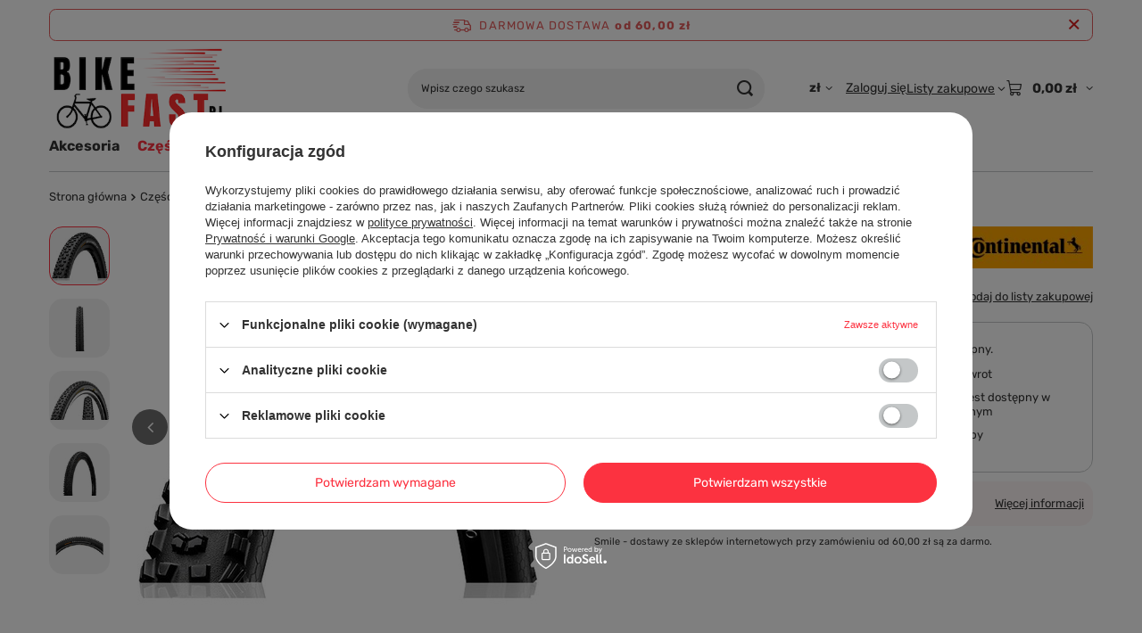

--- FILE ---
content_type: text/html; charset=utf-8
request_url: https://bikefast.pl/product-pol-643-Opona-Continental-Mountain-King-II-26x2-2-drutowa.html
body_size: 25611
content:
<!DOCTYPE html>
<html lang="pl" class="--freeShipping --vat --gross " ><head><link rel="preload" as="image" fetchpriority="high" href="https://static3.bikefast.pl/hpeciai/7a78d6dcb3c3c883e597acb25fd892f7/pol_pm_Opona-Continental-Mountain-King-II-26x2-2-drutowa-643_2.jpg"><meta name="viewport" content="initial-scale = 1.0, maximum-scale = 5.0, width=device-width, viewport-fit=cover"><meta http-equiv="Content-Type" content="text/html; charset=utf-8"><meta http-equiv="X-UA-Compatible" content="IE=edge"><title>Opona Continental Mountain King II 26x2.2 drutowa | Dobra Cena | Sklep Online - Bikefast</title><meta name="keywords" content="Opona Continental Mountain King II 26x2.2 drutowa 4019238788280 CO0150285   Continental"><meta name="description" content="Bikefast ➤ Opona Continental Mountain King II 26x2.2 drutowa w atrakcyjnej Cenie ✔️ Sklep rowerowy z bogatą ofertą części rowerowych ✔️ Darmowa dostawa od 50 zł ⭐ Kup!"><link rel="icon" href="/gfx/pol/favicon.ico"><meta name="theme-color" content="#fc3240"><meta name="msapplication-navbutton-color" content="#fc3240"><meta name="apple-mobile-web-app-status-bar-style" content="#fc3240"><link rel="stylesheet" type="text/css" href="/gfx/pol/projector_style.css.gzip?r=1765442635"><style>
							#photos_slider[data-skeleton] .photos__link:before {
								padding-top: calc(min((450/450 * 100%), 450px));
							}
							@media (min-width: 979px) {.photos__slider[data-skeleton] .photos__figure:not(.--nav):first-child .photos__link {
								max-height: 450px;
							}}
						</style><script>var app_shop={urls:{prefix:'data="/gfx/'.replace('data="', '')+'pol/',graphql:'/graphql/v1/'},vars:{meta:{viewportContent:'initial-scale = 1.0, maximum-scale = 5.0, width=device-width, viewport-fit=cover'},priceType:'gross',priceTypeVat:true,productDeliveryTimeAndAvailabilityWithBasket:false,geoipCountryCode:'US',fairShopLogo: { enabled: false, image: '/gfx/standards/safe_light.svg'},currency:{id:'PLN',symbol:'zł',country:'pl',format:'###,##0.00',beforeValue:false,space:true,decimalSeparator:',',groupingSeparator:' '},language:{id:'pol',symbol:'pl',name:'Polski'},omnibus:{enabled:true,rebateCodeActivate:false,hidePercentageDiscounts:false,},},txt:{priceTypeText:' brutto',},fn:{},fnrun:{},files:[],graphql:{}};const getCookieByName=(name)=>{const value=`; ${document.cookie}`;const parts = value.split(`; ${name}=`);if(parts.length === 2) return parts.pop().split(';').shift();return false;};if(getCookieByName('freeeshipping_clicked')){document.documentElement.classList.remove('--freeShipping');}if(getCookieByName('rabateCode_clicked')){document.documentElement.classList.remove('--rabateCode');}function hideClosedBars(){const closedBarsArray=JSON.parse(localStorage.getItem('closedBars'))||[];if(closedBarsArray.length){const styleElement=document.createElement('style');styleElement.textContent=`${closedBarsArray.map((el)=>`#${el}`).join(',')}{display:none !important;}`;document.head.appendChild(styleElement);}}hideClosedBars();</script><meta name="robots" content="index,follow"><meta name="rating" content="general"><meta name="Author" content="bikefast.pl na bazie IdoSell (www.idosell.com/shop).">
<!-- Begin LoginOptions html -->

<style>
#client_new_social .service_item[data-name="service_Apple"]:before, 
#cookie_login_social_more .service_item[data-name="service_Apple"]:before,
.oscop_contact .oscop_login__service[data-service="Apple"]:before {
    display: block;
    height: 2.6rem;
    content: url('/gfx/standards/apple.svg?r=1743165583');
}
.oscop_contact .oscop_login__service[data-service="Apple"]:before {
    height: auto;
    transform: scale(0.8);
}
#client_new_social .service_item[data-name="service_Apple"]:has(img.service_icon):before,
#cookie_login_social_more .service_item[data-name="service_Apple"]:has(img.service_icon):before,
.oscop_contact .oscop_login__service[data-service="Apple"]:has(img.service_icon):before {
    display: none;
}
</style>

<!-- End LoginOptions html -->

<!-- Open Graph -->
<meta property="og:type" content="website"><meta property="og:url" content="https://bikefast.pl/product-pol-643-Opona-Continental-Mountain-King-II-26x2-2-drutowa.html
"><meta property="og:title" content="Opona Continental Mountain King II 26x2.2 drutowa"><meta property="og:site_name" content="bikefast.pl"><meta property="og:locale" content="pl_PL"><meta property="og:image" content="https://bikefast.pl/hpeciai/98b3532f17c67ee8c205fef67eac1413/pol_pl_Opona-Continental-Mountain-King-II-26x2-2-drutowa-643_2.jpg"><meta property="og:image:width" content="450"><meta property="og:image:height" content="450"><link rel="manifest" href="https://bikefast.pl/data/include/pwa/1/manifest.json?t=3"><meta name="apple-mobile-web-app-capable" content="yes"><meta name="apple-mobile-web-app-status-bar-style" content="black"><meta name="apple-mobile-web-app-title" content="bikefast.pl"><link rel="apple-touch-icon" href="/data/include/pwa/1/icon-128.png"><link rel="apple-touch-startup-image" href="/data/include/pwa/1/logo-512.png" /><meta name="msapplication-TileImage" content="/data/include/pwa/1/icon-144.png"><meta name="msapplication-TileColor" content="#2F3BA2"><meta name="msapplication-starturl" content="/"><script type="application/javascript">var _adblock = true;</script><script async src="/data/include/advertising.js"></script><script type="application/javascript">var statusPWA = {
                online: {
                    txt: "Połączono z internetem",
                    bg: "#5fa341"
                },
                offline: {
                    txt: "Brak połączenia z internetem",
                    bg: "#eb5467"
                }
            }</script><script async type="application/javascript" src="/ajax/js/pwa_online_bar.js?v=1&r=6"></script><script >
window.dataLayer = window.dataLayer || [];
window.gtag = function gtag() {
dataLayer.push(arguments);
}
gtag('consent', 'default', {
'ad_storage': 'denied',
'analytics_storage': 'denied',
'ad_personalization': 'denied',
'ad_user_data': 'denied',
'wait_for_update': 500
});

gtag('set', 'ads_data_redaction', true);
</script><script id="iaiscript_1" data-requirements="W10=" data-ga4_sel="ga4script">
window.iaiscript_1 = `<${'script'}  class='google_consent_mode_update'>
gtag('consent', 'update', {
'ad_storage': 'denied',
'analytics_storage': 'denied',
'ad_personalization': 'denied',
'ad_user_data': 'denied'
});
</${'script'}>`;
</script>
<!-- End Open Graph -->

<link rel="canonical" href="https://bikefast.pl/product-pol-643-Opona-Continental-Mountain-King-II-26x2-2-drutowa.html" />

                <!-- Global site tag (gtag.js) -->
                <script  async src="https://www.googletagmanager.com/gtag/js?id=AW-383917809"></script>
                <script >
                    window.dataLayer = window.dataLayer || [];
                    window.gtag = function gtag(){dataLayer.push(arguments);}
                    gtag('js', new Date());
                    
                    gtag('config', 'AW-383917809', {"allow_enhanced_conversions":true});
gtag('config', 'G-V6MNTL6CEV');

                </script>
                <link rel="stylesheet" type="text/css" href="/data/designs/60dd8e71092de1.70395772_60/gfx/pol/custom.css.gzip?r=1765510133">            <!-- Google Tag Manager -->
                    <script >(function(w,d,s,l,i){w[l]=w[l]||[];w[l].push({'gtm.start':
                    new Date().getTime(),event:'gtm.js'});var f=d.getElementsByTagName(s)[0],
                    j=d.createElement(s),dl=l!='dataLayer'?'&l='+l:'';j.async=true;j.src=
                    'https://www.googletagmanager.com/gtm.js?id='+i+dl;f.parentNode.insertBefore(j,f);
                    })(window,document,'script','dataLayer','GTM-PJ4VHVW4');</script>
            <!-- End Google Tag Manager -->
<!-- Begin additional html or js -->


<!--2|1|2-->
<meta name="google-site-verification" content="iBcp4IKSK5GR0u0n1YbkTcNp7y0ssJT8cqVJfhPQFp0" />

<!-- End additional html or js -->
                <script>
                if (window.ApplePaySession && window.ApplePaySession.canMakePayments()) {
                    var applePayAvailabilityExpires = new Date();
                    applePayAvailabilityExpires.setTime(applePayAvailabilityExpires.getTime() + 2592000000); //30 days
                    document.cookie = 'applePayAvailability=yes; expires=' + applePayAvailabilityExpires.toUTCString() + '; path=/;secure;'
                    var scriptAppleJs = document.createElement('script');
                    scriptAppleJs.src = "/ajax/js/apple.js?v=3";
                    if (document.readyState === "interactive" || document.readyState === "complete") {
                          document.body.append(scriptAppleJs);
                    } else {
                        document.addEventListener("DOMContentLoaded", () => {
                            document.body.append(scriptAppleJs);
                        });  
                    }
                } else {
                    document.cookie = 'applePayAvailability=no; path=/;secure;'
                }
                </script>
                                <script>
                var listenerFn = function(event) {
                    if (event.origin !== "https://payment.idosell.com")
                        return;
                    
                    var isString = (typeof event.data === 'string' || event.data instanceof String);
                    if (!isString) return;
                    try {
                        var eventData = JSON.parse(event.data);
                    } catch (e) {
                        return;
                    }
                    if (!eventData) { return; }                                            
                    if (eventData.isError) { return; }
                    if (eventData.action != 'isReadyToPay') {return; }
                    
                    if (eventData.result.result && eventData.result.paymentMethodPresent) {
                        var googlePayAvailabilityExpires = new Date();
                        googlePayAvailabilityExpires.setTime(googlePayAvailabilityExpires.getTime() + 2592000000); //30 days
                        document.cookie = 'googlePayAvailability=yes; expires=' + googlePayAvailabilityExpires.toUTCString() + '; path=/;secure;'
                    } else {
                        document.cookie = 'googlePayAvailability=no; path=/;secure;'
                    }                                            
                }     
                if (!window.isAdded)
                {                                        
                    if (window.oldListener != null) {
                         window.removeEventListener('message', window.oldListener);
                    }                        
                    window.addEventListener('message', listenerFn);
                    window.oldListener = listenerFn;                                      
                       
                    const iframe = document.createElement('iframe');
                    iframe.src = "https://payment.idosell.com/assets/html/checkGooglePayAvailability.html?origin=https%3A%2F%2Fbikefast.pl";
                    iframe.style.display = 'none';                                            

                    if (document.readyState === "interactive" || document.readyState === "complete") {
                          if (!window.isAdded) {
                              window.isAdded = true;
                              document.body.append(iframe);
                          }
                    } else {
                        document.addEventListener("DOMContentLoaded", () => {
                            if (!window.isAdded) {
                              window.isAdded = true;
                              document.body.append(iframe);
                          }
                        });  
                    }  
                }
                </script>
                <script>let paypalDate = new Date();
                    paypalDate.setTime(paypalDate.getTime() + 86400000);
                    document.cookie = 'payPalAvailability_PLN=-1; expires=' + paypalDate.getTime() + '; path=/; secure';
                </script><script type="text/javascript" src="/expressCheckout/smileCheckout.php?v=3"></script><style>express-checkout:not(:defined){-webkit-appearance:none;background:0 0;display:block !important;outline:0;width:100%;min-height:48px;position:relative}</style></head><body><div id="container" class="projector_page container max-width-1200"><header class=""><script class="ajaxLoad">app_shop.vars.vat_registered="true";app_shop.vars.currency_format="###,##0.00";app_shop.vars.currency_before_value=false;app_shop.vars.currency_space=true;app_shop.vars.symbol="zł";app_shop.vars.id="PLN";app_shop.vars.baseurl="http://bikefast.pl/";app_shop.vars.sslurl="https://bikefast.pl/";app_shop.vars.curr_url="%2Fproduct-pol-643-Opona-Continental-Mountain-King-II-26x2-2-drutowa.html";var currency_decimal_separator=',';var currency_grouping_separator=' ';app_shop.vars.blacklist_extension=["exe","com","swf","js","php"];app_shop.vars.blacklist_mime=["application/javascript","application/octet-stream","message/http","text/javascript","application/x-deb","application/x-javascript","application/x-shockwave-flash","application/x-msdownload"];app_shop.urls.contact="/contact-pol.html";</script><div id="viewType" style="display:none"></div><div id="menu_skip" class="menu_skip"><a href="#layout" class="btn --outline --medium menu_skip__link --layout">Przejdź do zawartości strony</a><a href="#menu_categories" class="btn --outline --medium menu_skip__link --menu">Przejdź do kategorii</a></div><div id="freeShipping" class="freeShipping"><span class="freeShipping__info">Darmowa dostawa</span><strong class="freeShipping__val">
				od 
				60,00 zł</strong><a href="" class="freeShipping__close" aria-label="Zamknij pasek informacyjny"></a></div><div id="logo" class="d-flex align-items-center" data-bg="/data/gfx/mask/pol/top_1_big.png"><a href="/" target="_self" aria-label="Logo sklepu"><picture><source media="(min-width:979px)" srcset="/data/gfx/mask/pol/logo_1_big.png" width="300" height="144"></source><source media="(min-width:757px)" srcset="/data/gfx/mask/pol/1210850937.png" width="300" height="144"></source><img src="/data/gfx/mask/pol/logo_1_small.png" alt="bikefast.pl sklep rowerowy" width="300" height="144"></picture></a></div><form action="https://bikefast.pl/search.php" method="get" id="menu_search" class="menu_search"><a href="#showSearchForm" class="menu_search__mobile" aria-label="Szukaj"></a><div class="menu_search__block"><div class="menu_search__item --input"><input class="menu_search__input" type="text" name="text" autocomplete="off" placeholder="Wpisz czego szukasz" aria-label="Wpisz czego szukasz"><button class="menu_search__submit" type="submit" aria-label="Szukaj"></button></div><div class="menu_search__item --results search_result"></div></div></form><div id="menu_top" class="menu_top"><div id="menu_settings" class="align-items-center justify-content-center justify-content-lg-end"><div class="open_trigger hover__wrapper --hover_touch" tabindex="0" aria-label="Kliknij, aby zmienić walutę"><span class="d-none d-md-inline-block flag_txt">zł</span><i class="icon-angle-down d-none d-md-inline-block"></i><form class="hover__element --right" action="https://bikefast.pl/settings.php" method="post"><ul><li><div class="form-group"><span for="menu_settings_curr">Waluta</span><div class="select-after"><select class="form-control" name="curr" id="menu_settings_curr" aria-label="Waluta"><option value="PLN" selected>zł</option><option value="EUR">€ (1 zł = 0.2378€)
																</option><option value="CZK">Kč (1 zł = 5.7703Kč)
																</option><option value="HUF">Ft (1 zł = 0.9098Ft)
																</option></select></div></div></li><li class="buttons"><button class="btn --solid --large" type="submit">
									Zastosuj zmiany
								</button></li></ul></form></div></div><div class="account_links"><a class="account_links__item" href="https://bikefast.pl/login.php"><span class="account_links__text --logged-out">Zaloguj się</span></a></div><div class="shopping_list_top hover__wrapper" data-empty="true"><a href="https://bikefast.pl/pl/shoppinglist/" class="wishlist_link slt_link --empty" aria-label="Listy zakupowe"><span class="slt_link__text">Listy zakupowe</span></a><div class="slt_lists hover__element"><ul class="slt_lists__nav"><li class="slt_lists__nav_item" data-list_skeleton="true" data-list_id="true" data-shared="true"><a href="#" class="slt_lists__nav_link" data-list_href="true"><span class="slt_lists__nav_name" data-list_name="true"></span><span class="slt_lists__count" data-list_count="true">0</span></a></li><li class="slt_lists__nav_item --empty"><a class="slt_lists__nav_link --empty" href="https://bikefast.pl/pl/shoppinglist/"><span class="slt_lists__nav_name" data-list_name="true">Lista zakupowa</span><span class="slt_lists__count" data-list_count="true">0</span></a></li></ul></div></div><div id="menu_basket" class="top_basket hover__wrapper --skeleton --mobile_hide"><a class="top_basket__sub" title="Przejdź do koszyka" href="/basketedit.php" aria-label="Wartość koszyka: 0,00 zł"><span class="badge badge-info"></span><strong class="top_basket__price">0,00 zł</strong></a><div class="top_basket__express_checkout_container"><express-checkout type="basket"></express-checkout></div><script>
        app_shop.vars.cache_html = true;
      </script><div class="top_basket__details hover__element --skeleton"><div class="top_basket__skeleton --name"></div><div class="top_basket__skeleton --product"></div><div class="top_basket__skeleton --product"></div><div class="top_basket__skeleton --product --last"></div><div class="top_basket__skeleton --sep"></div><div class="top_basket__skeleton --summary"></div></div></div><template id="top_basket_product"><div class="top_basket__product"><a class="top_basket__img" title=""><picture><source type="image/webp" srcset=""></source><img src="" alt=""></picture></a><a class="top_basket__link" title=""></a><div class="top_basket__prices"><span class="top_basket__price"></span><span class="top_basket__unit"></span><span class="top_basket__vat"></span></div></div></template><template id="top_basket_summary"><div class="top_basket__summary_shipping_free"><span class="top_basket__summary_label --freeshipping_limit">Do darmowej dostawy brakuje <span class="top_basket__summary_value"></span></span><span class="progress_bar"><span class="progress_bar__value"></span></span></div><div class="top_basket__summary_item --worth"><span class="top_basket__summary_label">Wartość zamówienia:</span><b class="top_basket__summary_value"></b></div><div class="top_basket__summary_item --shipping"><span class="top_basket__summary_label">Koszt przesyłki:</span><b class="top_basket__summary_value"></b></div><div class="top_basket__buttons"><a class="btn --solid --large" data-ec-class="btn --outline --large" title="Przejdź do koszyka" href="/basketedit.php">
        Przejdź do koszyka
      </a><div id="top_basket__express_checkout_placeholder"></div></div></template><template id="top_basket_details"><div class="top_basket__details hover__element"><div class="top_basket__details_sub"><div class="headline"><span class="headline__name">Twój koszyk (<span class="top_basket__count"></span>)</span></div><div class="top_basket__products"></div><div class="top_basket__summary"></div></div></div></template></div><nav id="menu_categories" class="wide" aria-label="Kategorie główne"><button type="button" class="navbar-toggler" aria-label="Menu"><i class="icon-reorder"></i></button><div class="navbar-collapse" id="menu_navbar"><ul class="navbar-nav mx-md-n2"><li class="nav-item"><span class="nav-link-wrapper"><a  href="/pol_m_Akcesoria-152.html" target="_self" title="Akcesoria" class="nav-link --l1" >Akcesoria</a><button class="nav-link-expand" type="button" aria-label="Akcesoria, Menu"></button></span><ul class="navbar-subnav"><li class="nav-header"><a href="#backLink" class="nav-header__backLink" aria-label="Wróć"><i class="icon-angle-left"></i></a><a  href="/pol_m_Akcesoria-152.html" target="_self" title="Akcesoria" class="nav-link --l1" >Akcesoria</a></li><li class="nav-item empty"><a  href="/pol_m_Akcesoria_Baterie-i-ladowarki-254.html" target="_self" title="Baterie i ładowarki" class="nav-link --l2" >Baterie i ładowarki</a></li><li class="nav-item empty"><a  href="/pol_m_Akcesoria_Bidony-rowerowe-257.html" target="_self" title="Bidony rowerowe" class="nav-link --l2" >Bidony rowerowe</a></li><li class="nav-item empty"><a  href="/pol_m_Akcesoria_Blotniki-160.html" target="_self" title="Błotniki" class="nav-link --l2" >Błotniki</a></li><li class="nav-item empty"><a  href="/pol_m_Akcesoria_Dzwonki-rowerowe-202.html" target="_self" title="Dzwonki rowerowe" class="nav-link --l2" >Dzwonki rowerowe</a></li><li class="nav-item empty"><a  href="/pol_m_Akcesoria_Koszyki-na-bidony-262.html" target="_self" title="Koszyki na bidony" class="nav-link --l2" >Koszyki na bidony</a></li><li class="nav-item empty"><a  href="/pol_m_Akcesoria_Liczniki-rowerowe-266.html" target="_self" title="Liczniki rowerowe" class="nav-link --l2" >Liczniki rowerowe</a></li><li class="nav-item"><a  href="/pol_m_Akcesoria_Narzedzia-i-smary-179.html" target="_self" title="Narzędzia i smary" class="nav-link --l2" >Narzędzia i smary</a><ul class="navbar-subsubnav"><li class="nav-header"><a href="#backLink" class="nav-header__backLink" aria-label="Wróć"><i class="icon-angle-left"></i></a><a  href="/pol_m_Akcesoria_Narzedzia-i-smary-179.html" target="_self" title="Narzędzia i smary" class="nav-link --l2" >Narzędzia i smary</a></li><li class="nav-item"><a  href="/pol_m_Akcesoria_Narzedzia-i-smary_Narzedzia-253.html" target="_self" title="Narzędzia" class="nav-link --l3" >Narzędzia</a></li><li class="nav-item"><a  href="/pol_m_Akcesoria_Narzedzia-i-smary_Oleje-smary-odtluszczacze-185.html" target="_self" title="Oleje, smary, odtłuszczacze" class="nav-link --l3" >Oleje, smary, odtłuszczacze</a></li></ul></li><li class="nav-item empty"><a  href="/pol_m_Akcesoria_Oslony-rowerowe-199.html" target="_self" title="Osłony rowerowe" class="nav-link --l2" >Osłony rowerowe</a></li><li class="nav-item"><a  href="/pol_m_Akcesoria_Oswietlenie-rowerowe-250.html" target="_self" title="Oświetlenie rowerowe" class="nav-link --l2" >Oświetlenie rowerowe</a><ul class="navbar-subsubnav"><li class="nav-header"><a href="#backLink" class="nav-header__backLink" aria-label="Wróć"><i class="icon-angle-left"></i></a><a  href="/pol_m_Akcesoria_Oswietlenie-rowerowe-250.html" target="_self" title="Oświetlenie rowerowe" class="nav-link --l2" >Oświetlenie rowerowe</a></li><li class="nav-item"><a  href="/pol_m_Akcesoria_Oswietlenie-rowerowe_Lampki-rowerowe-przednie-406.html" target="_self" title="Lampki rowerowe przednie" class="nav-link --l3" >Lampki rowerowe przednie</a></li><li class="nav-item"><a  href="/pol_m_Akcesoria_Oswietlenie-rowerowe_Lampki-rowerowe-tylne-407.html" target="_self" title="Lampki rowerowe tylne" class="nav-link --l3" >Lampki rowerowe tylne</a></li></ul></li><li class="nav-item empty"><a  href="/pol_m_Akcesoria_Plecaki-rowerowe-204.html" target="_self" title="Plecaki rowerowe" class="nav-link --l2" >Plecaki rowerowe</a></li><li class="nav-item empty"><a  href="/pol_m_Akcesoria_Pompki-rowerowe-161.html" target="_self" title="Pompki rowerowe" class="nav-link --l2" >Pompki rowerowe</a></li><li class="nav-item empty"><a  href="/pol_m_Akcesoria_Pozostale-198.html" target="_self" title="Pozostałe" class="nav-link --l2" >Pozostałe</a></li><li class="nav-item"><a  href="/pol_m_Akcesoria_Sprzet-bagazowy-247.html" target="_self" title="Sprzęt bagażowy" class="nav-link --l2" >Sprzęt bagażowy</a><ul class="navbar-subsubnav"><li class="nav-header"><a href="#backLink" class="nav-header__backLink" aria-label="Wróć"><i class="icon-angle-left"></i></a><a  href="/pol_m_Akcesoria_Sprzet-bagazowy-247.html" target="_self" title="Sprzęt bagażowy" class="nav-link --l2" >Sprzęt bagażowy</a></li><li class="nav-item"><a  href="/pol_m_Akcesoria_Sprzet-bagazowy_Bagazniki-rowerowe-265.html" target="_self" title="Bagażniki rowerowe" class="nav-link --l3" >Bagażniki rowerowe</a></li><li class="nav-item"><a  href="/pol_m_Akcesoria_Sprzet-bagazowy_Mapniki-i-torebki-rowerowe-276.html" target="_self" title="Mapniki i torebki rowerowe" class="nav-link --l3" >Mapniki i torebki rowerowe</a></li><li class="nav-item"><a  href="/pol_m_Akcesoria_Sprzet-bagazowy_Sakwy-rowerowe-256.html" target="_self" title="Sakwy rowerowe" class="nav-link --l3" >Sakwy rowerowe</a></li><li class="nav-item"><a  href="/pol_m_Akcesoria_Sprzet-bagazowy_Torby-na-rower-249.html" target="_self" title="Torby na rower" class="nav-link --l3" >Torby na rower</a></li></ul></li><li class="nav-item empty"><a  href="/pol_m_Akcesoria_Zabezpieczenia-rowerowe-203.html" target="_self" title="Zabezpieczenia rowerowe" class="nav-link --l2" >Zabezpieczenia rowerowe</a></li><li class="nav-item"><a  href="/pol_m_Akcesoria_Sprzet-postojowy-281.html" target="_self" title="Sprzęt postojowy" class="nav-link --l2" >Sprzęt postojowy</a><ul class="navbar-subsubnav"><li class="nav-header"><a href="#backLink" class="nav-header__backLink" aria-label="Wróć"><i class="icon-angle-left"></i></a><a  href="/pol_m_Akcesoria_Sprzet-postojowy-281.html" target="_self" title="Sprzęt postojowy" class="nav-link --l2" >Sprzęt postojowy</a></li><li class="nav-item"><a  href="/pol_m_Akcesoria_Sprzet-postojowy_Stojaki-na-rower-282.html" target="_self" title="Stojaki na rower" class="nav-link --l3" >Stojaki na rower</a></li><li class="nav-item"><a  href="/pol_m_Akcesoria_Sprzet-postojowy_Wieszaki-uchwyty-na-rower-288.html" target="_self" title="Wieszaki, uchwyty na rower" class="nav-link --l3" >Wieszaki, uchwyty na rower</a></li><li class="nav-item"><a  href="/pol_m_Akcesoria_Sprzet-postojowy_Podporki-stopki-do-roweru-435.html" target="_self" title="Podpórki / stópki do roweru" class="nav-link --l3" >Podpórki / stópki do roweru</a></li></ul></li><li class="nav-item empty"><a  href="/pol_m_Akcesoria_Lusterka-rowerowe-296.html" target="_self" title="Lusterka rowerowe" class="nav-link --l2" >Lusterka rowerowe</a></li></ul></li><li class="nav-item nav-open"><span class="nav-link-wrapper"><a  href="/pol_m_Czesci-151.html" target="_self" title="Części" class="nav-link --l1 active" >Części</a><button class="nav-link-expand" type="button" aria-label="Części, Menu"></button></span><ul class="navbar-subnav"><li class="nav-header"><a href="#backLink" class="nav-header__backLink" aria-label="Wróć"><i class="icon-angle-left"></i></a><a  href="/pol_m_Czesci-151.html" target="_self" title="Części" class="nav-link --l1 active" >Części</a></li><li class="nav-item"><a  href="/pol_m_Czesci_Amortyzatory-268.html" target="_self" title="Amortyzatory" class="nav-link --l2" >Amortyzatory</a><ul class="navbar-subsubnav"><li class="nav-header"><a href="#backLink" class="nav-header__backLink" aria-label="Wróć"><i class="icon-angle-left"></i></a><a  href="/pol_m_Czesci_Amortyzatory-268.html" target="_self" title="Amortyzatory" class="nav-link --l2" >Amortyzatory</a></li><li class="nav-item"><a  href="/pol_m_Czesci_Amortyzatory_Przednie-269.html" target="_self" title="Przednie" class="nav-link --l3" >Przednie</a></li><li class="nav-item"><a  href="/pol_m_Czesci_Amortyzatory_Amortyzatory-do-roweru-trekkingowego-miejskiego-i-gravela-409.html" target="_self" title="Amortyzatory do roweru trekkingowego, miejskiego i gravela" class="nav-link --l3" >Amortyzatory do roweru trekkingowego, miejskiego i gravela</a></li><li class="nav-item"><a  href="/pol_m_Czesci_Amortyzatory_Amortyzatory-do-roweru-MTB-i-XC-411.html" target="_self" title="Amortyzatory do roweru MTB i XC" class="nav-link --l3" >Amortyzatory do roweru MTB i XC</a></li></ul></li><li class="nav-item"><a  href="/pol_m_Czesci_Chwyty-277.html" target="_self" title="Chwyty" class="nav-link --l2" >Chwyty</a><ul class="navbar-subsubnav"><li class="nav-header"><a href="#backLink" class="nav-header__backLink" aria-label="Wróć"><i class="icon-angle-left"></i></a><a  href="/pol_m_Czesci_Chwyty-277.html" target="_self" title="Chwyty" class="nav-link --l2" >Chwyty</a></li><li class="nav-item"><a  href="/pol_m_Czesci_Chwyty_Korki-kierownicy-434.html" target="_self" title="Korki kierownicy" class="nav-link --l3" >Korki kierownicy</a></li></ul></li><li class="nav-item"><a  href="/pol_m_Czesci_Di2-261.html" target="_self" title="Shimano Di2" class="nav-link --l2" >Shimano Di2</a><ul class="navbar-subsubnav"><li class="nav-header"><a href="#backLink" class="nav-header__backLink" aria-label="Wróć"><i class="icon-angle-left"></i></a><a  href="/pol_m_Czesci_Di2-261.html" target="_self" title="Shimano Di2" class="nav-link --l2" >Shimano Di2</a></li><li class="nav-item"><a  href="/pol_m_Czesci_Shimano-Di2_przewody-Di2-369.html" target="_self" title="przewody Di2" class="nav-link --l3" >przewody Di2</a></li></ul></li><li class="nav-item"><a  href="/pol_m_Czesci_Hamulce-158.html" target="_self" title="Hamulce" class="nav-link --l2" >Hamulce</a><ul class="navbar-subsubnav"><li class="nav-header"><a href="#backLink" class="nav-header__backLink" aria-label="Wróć"><i class="icon-angle-left"></i></a><a  href="/pol_m_Czesci_Hamulce-158.html" target="_self" title="Hamulce" class="nav-link --l2" >Hamulce</a></li><li class="nav-item"><a  href="/pol_m_Czesci_Hamulce_Czesci-do-hamulcow-243.html" target="_self" title="Częsci do hamulców" class="nav-link --l3" >Częsci do hamulców</a></li><li class="nav-item"><a  href="/pol_m_Czesci_Hamulce_Dzwignie-hamulcowe-192.html" target="_self" title="Dźwignie hamulcowe" class="nav-link --l3" >Dźwignie hamulcowe</a></li><li class="nav-item"><a  href="/pol_m_Czesci_Hamulce_Hamulce-szczekowe-169.html" target="_self" title="Hamulce szczękowe" class="nav-link --l3" >Hamulce szczękowe</a></li><li class="nav-item"><a  href="/pol_m_Czesci_Hamulce_Hamulce-tarczowe-hydrauliczne-191.html" target="_self" title="Hamulce tarczowe hydrauliczne" class="nav-link --l3" >Hamulce tarczowe hydrauliczne</a></li><li class="nav-item"><a  href="/pol_m_Czesci_Hamulce_Klocki-okladziny-251.html" target="_self" title="Klocki, okładziny" class="nav-link --l3" >Klocki, okładziny</a></li><li class="nav-item"><a  href="/pol_m_Czesci_Hamulce_Przewody-hydrauliczne-194.html" target="_self" title="Przewody hydrauliczne" class="nav-link --l3" >Przewody hydrauliczne</a></li><li class="nav-item"><a  href="/pol_m_Czesci_Hamulce_Tarcze-hamulcowe-245.html" target="_self" title="Tarcze hamulcowe" class="nav-link --l3" >Tarcze hamulcowe</a></li><li class="nav-item"><a  href="/pol_m_Czesci_Hamulce_Zaciski-hydrauliczne-193.html" target="_self" title="Zaciski hydrauliczne" class="nav-link --l3" >Zaciski hydrauliczne</a></li><li class="nav-item"><a  href="/pol_m_Czesci_Hamulce_Adaptery-294.html" target="_self" title="Adaptery" class="nav-link --l3" >Adaptery</a></li></ul></li><li class="nav-item"><a  href="/pol_m_Czesci_Kasety-lancuchy-wolnobiegi-155.html" target="_self" title="Kasety, łańcuchy, wolnobiegi" class="nav-link --l2" >Kasety, łańcuchy, wolnobiegi</a><ul class="navbar-subsubnav"><li class="nav-header"><a href="#backLink" class="nav-header__backLink" aria-label="Wróć"><i class="icon-angle-left"></i></a><a  href="/pol_m_Czesci_Kasety-lancuchy-wolnobiegi-155.html" target="_self" title="Kasety, łańcuchy, wolnobiegi" class="nav-link --l2" >Kasety, łańcuchy, wolnobiegi</a></li><li class="nav-item"><a  href="/pol_m_Czesci_Kasety-lancuchy-wolnobiegi_Czesci-do-kaset-242.html" target="_self" title="Częsci do kaset" class="nav-link --l3" >Częsci do kaset</a></li><li class="nav-item"><a  href="/pol_m_Czesci_Kasety-lancuchy-wolnobiegi_Kasety-165.html" target="_self" title="Kasety" class="nav-link --l3" >Kasety</a></li><li class="nav-item"><a  href="/pol_m_Czesci_Kasety-lancuchy-wolnobiegi_Kasety-z-lancuchami-264.html" target="_self" title="Kasety z łańcuchami" class="nav-link --l3" >Kasety z łańcuchami</a></li><li class="nav-item"><a  href="/pol_m_Czesci_Kasety-lancuchy-wolnobiegi_Lancuchy-163.html" target="_self" title="Łańcuchy" class="nav-link --l3" >Łańcuchy</a></li><li class="nav-item"><a  href="/pol_m_Czesci_Kasety-lancuchy-wolnobiegi_Pozostale-187.html" target="_self" title="Pozostałe" class="nav-link --l3" >Pozostałe</a></li><li class="nav-item"><a  href="/pol_m_Czesci_Kasety-lancuchy-wolnobiegi_Spinki-i-ogniwa-166.html" target="_self" title="Spinki i ogniwa" class="nav-link --l3" >Spinki i ogniwa</a></li><li class="nav-item"><a  href="/pol_m_Czesci_Kasety-lancuchy-wolnobiegi_Wolnobiegi-164.html" target="_self" title="Wolnobiegi" class="nav-link --l3" >Wolnobiegi</a></li></ul></li><li class="nav-item"><a  href="/pol_m_Czesci_Kierownice-212.html" target="_self" title="Kierownice" class="nav-link --l2" >Kierownice</a><ul class="navbar-subsubnav"><li class="nav-header"><a href="#backLink" class="nav-header__backLink" aria-label="Wróć"><i class="icon-angle-left"></i></a><a  href="/pol_m_Czesci_Kierownice-212.html" target="_self" title="Kierownice" class="nav-link --l2" >Kierownice</a></li><li class="nav-item"><a  href="/pol_m_Czesci_Kierownice_Szosa-gravel-219.html" target="_self" title="Szosa, gravel" class="nav-link --l3" >Szosa, gravel</a></li></ul></li><li class="nav-item"><a  href="/pol_m_Czesci_Kola-213.html" target="_self" title="Koła" class="nav-link --l2" >Koła</a><ul class="navbar-subsubnav"><li class="nav-header"><a href="#backLink" class="nav-header__backLink" aria-label="Wróć"><i class="icon-angle-left"></i></a><a  href="/pol_m_Czesci_Kola-213.html" target="_self" title="Koła" class="nav-link --l2" >Koła</a></li><li class="nav-item"><a  href="/pol_m_Czesci_Kola_28-622mm-273.html" target="_self" title="28&amp;quot;/ 622mm" class="nav-link --l3" >28&quot;/ 622mm</a></li><li class="nav-item"><a  href="/pol_m_Czesci_Kola_Akcesoria-235.html" target="_self" title="Akcesoria" class="nav-link --l3" >Akcesoria</a></li><li class="nav-item"><a  href="/pol_m_Czesci_Kola_Felgi-234.html" target="_self" title="Felgi" class="nav-link --l3" >Felgi</a></li><li class="nav-item"><a  href="/pol_m_Czesci_Kola_MTB-220.html" target="_self" title="MTB" class="nav-link --l3" >MTB</a></li><li class="nav-item"><a  href="/pol_m_Czesci_Kola_Zaciski-263.html" target="_self" title="Zaciski" class="nav-link --l3" >Zaciski</a></li></ul></li><li class="nav-item"><a  href="/pol_m_Czesci_Linki-i-pancerze-154.html" target="_self" title="Linki i pancerze" class="nav-link --l2" >Linki i pancerze</a><ul class="navbar-subsubnav"><li class="nav-header"><a href="#backLink" class="nav-header__backLink" aria-label="Wróć"><i class="icon-angle-left"></i></a><a  href="/pol_m_Czesci_Linki-i-pancerze-154.html" target="_self" title="Linki i pancerze" class="nav-link --l2" >Linki i pancerze</a></li><li class="nav-item"><a  href="/pol_m_Czesci_Linki-i-pancerze_Akcesoria-do-linek-177.html" target="_self" title="Akcesoria do linek" class="nav-link --l3" >Akcesoria do linek</a></li><li class="nav-item"><a  href="/pol_m_Czesci_Linki-i-pancerze_Hamulcowe-175.html" target="_self" title="Hamulcowe" class="nav-link --l3" >Hamulcowe</a></li><li class="nav-item"><a  href="/pol_m_Czesci_Linki-i-pancerze_Przerzutkowe-174.html" target="_self" title="Przerzutkowe" class="nav-link --l3" >Przerzutkowe</a></li></ul></li><li class="nav-item"><a  href="/pol_m_Czesci_Manetki-klamkomanetki-172.html" target="_self" title="Manetki, klamkomanetki" class="nav-link --l2" >Manetki, klamkomanetki</a><ul class="navbar-subsubnav"><li class="nav-header"><a href="#backLink" class="nav-header__backLink" aria-label="Wróć"><i class="icon-angle-left"></i></a><a  href="/pol_m_Czesci_Manetki-klamkomanetki-172.html" target="_self" title="Manetki, klamkomanetki" class="nav-link --l2" >Manetki, klamkomanetki</a></li><li class="nav-item"><a  href="/pol_m_Czesci_Manetki-klamkomanetki_Klamkomanetki-275.html" target="_self" title="Klamkomanetki" class="nav-link --l3" >Klamkomanetki</a></li><li class="nav-item"><a  href="/pol_m_Czesci_Manetki-klamkomanetki_Manetki-295.html" target="_self" title="Manetki" class="nav-link --l3" >Manetki</a></li></ul></li><li class="nav-item"><a  href="/pol_m_Czesci_Mechanizmy-korbowe-i-czesci-156.html" target="_self" title="Mechanizmy korbowe i części" class="nav-link --l2" >Mechanizmy korbowe i części</a><ul class="navbar-subsubnav"><li class="nav-header"><a href="#backLink" class="nav-header__backLink" aria-label="Wróć"><i class="icon-angle-left"></i></a><a  href="/pol_m_Czesci_Mechanizmy-korbowe-i-czesci-156.html" target="_self" title="Mechanizmy korbowe i części" class="nav-link --l2" >Mechanizmy korbowe i części</a></li><li class="nav-item"><a  href="/pol_m_Czesci_Mechanizmy-korbowe-i-czesci_Mechanizmy-korbowe-167.html" target="_self" title="Mechanizmy korbowe" class="nav-link --l3" >Mechanizmy korbowe</a></li><li class="nav-item"><a  href="/pol_m_Czesci_Mechanizmy-korbowe-i-czesci_Pozostale-271.html" target="_self" title="Pozostałe" class="nav-link --l3" >Pozostałe</a></li><li class="nav-item"><a  href="/pol_m_Czesci_Mechanizmy-korbowe-i-czesci_Tarcze-i-czesci-188.html" target="_self" title="Tarcze i części" class="nav-link --l3" >Tarcze i części</a></li><li class="nav-item"><a  href="/pol_m_Czesci_Mechanizmy-korbowe-i-czesci_Zebatki-rowerowe-431.html" target="_self" title="Zębatki rowerowe" class="nav-link --l3" >Zębatki rowerowe</a></li></ul></li><li class="nav-item empty"><a  href="/pol_m_Czesci_Mostki-244.html" target="_self" title="Mostki" class="nav-link --l2" >Mostki</a></li><li class="nav-item nav-open"><a  href="/pol_m_Czesci_Opony-i-detki-159.html" target="_self" title="Opony i dętki" class="nav-link --l2 active" >Opony i dętki</a><ul class="navbar-subsubnav"><li class="nav-header"><a href="#backLink" class="nav-header__backLink" aria-label="Wróć"><i class="icon-angle-left"></i></a><a  href="/pol_m_Czesci_Opony-i-detki-159.html" target="_self" title="Opony i dętki" class="nav-link --l2 active" >Opony i dętki</a></li><li class="nav-item"><a  href="/pol_m_Czesci_Opony-i-detki_Detki-170.html" target="_self" title="Dętki" class="nav-link --l3" >Dętki</a></li><li class="nav-item nav-open"><a  href="/pol_m_Czesci_Opony-i-detki_Opony-171.html" target="_self" title="Opony" class="nav-link --l3 active" >Opony</a></li><li class="nav-item"><a  href="/opony-rowerowe/26-cali/" target="_self" title="Opony 26&amp;quot;" class="nav-link --l3" >Opony 26&quot;</a></li><li class="nav-item"><a  href="/opony-rowerowe/27-5-cali/" target="_self" title="Opony 27-27.5&amp;quot;" class="nav-link --l3" >Opony 27-27.5&quot;</a></li><li class="nav-item"><a  href="/opony-rowerowe/28-cali/" target="_self" title="Opony 28&amp;quot;" class="nav-link --l3" >Opony 28&quot;</a></li><li class="nav-item"><a  href="/opony-rowerowe/29-cali/" target="_self" title="Opony 29&amp;quot;" class="nav-link --l3" >Opony 29&quot;</a></li><li class="nav-item"><a  href="/pol_m_Czesci_Opony-i-detki_Opony-ZIMOWE-437.html" target="_self" title="Opony ZIMOWE" class="nav-link --l3" >Opony ZIMOWE</a></li><li class="nav-item"><a  href="/pol_m_Czesci_Opony-i-detki_Pozostale-252.html" target="_self" title="Pozostałe" class="nav-link --l3" >Pozostałe</a></li><li class="nav-item"><a  href="/pol_m_Czesci_Opony-i-detki_Systemy-bezdetkowe-tubeless-303.html" target="_self" title="Systemy bezdętkowe - tubeless" class="nav-link --l3" >Systemy bezdętkowe - tubeless</a></li><li class="nav-item"><a  href="/pol_m_Czesci_Opony-i-detki_Szytki-rowerowe-419.html" target="_self" title="Szytki rowerowe" class="nav-link --l3" >Szytki rowerowe</a></li></ul></li><li class="nav-item empty"><a  href="/pol_m_Czesci_Owijki-260.html" target="_self" title="Owijki" class="nav-link --l2" >Owijki</a></li><li class="nav-item"><a  href="/pol_m_Czesci_Pedaly-i-akcesoria-157.html" target="_self" title="Pedały i akcesoria" class="nav-link --l2" >Pedały i akcesoria</a><ul class="navbar-subsubnav"><li class="nav-header"><a href="#backLink" class="nav-header__backLink" aria-label="Wróć"><i class="icon-angle-left"></i></a><a  href="/pol_m_Czesci_Pedaly-i-akcesoria-157.html" target="_self" title="Pedały i akcesoria" class="nav-link --l2" >Pedały i akcesoria</a></li><li class="nav-item"><a  href="/pol_m_Czesci_Pedaly-i-akcesoria_-Bloki-zatrzaski-272.html" target="_self" title=" Bloki (zatrzaski)" class="nav-link --l3" > Bloki (zatrzaski)</a></li><li class="nav-item"><a  href="/pol_m_Czesci_Pedaly-i-akcesoria_Akcesoria-i-czesci-190.html" target="_self" title="Akcesoria i części" class="nav-link --l3" >Akcesoria i części</a></li><li class="nav-item"><a  href="/pol_m_Czesci_Pedaly-i-akcesoria_Pedaly-platformowe-189.html" target="_self" title="Pedały platformowe" class="nav-link --l3" >Pedały platformowe</a></li><li class="nav-item"><a  href="/pol_m_Czesci_Pedaly-i-akcesoria_Pedaly-zatrzaskowe-168.html" target="_self" title="Pedały zatrzaskowe" class="nav-link --l3" >Pedały zatrzaskowe</a></li></ul></li><li class="nav-item"><a  href="/pol_m_Czesci_Piasty-259.html" target="_self" title="Piasty" class="nav-link --l2" >Piasty</a><ul class="navbar-subsubnav"><li class="nav-header"><a href="#backLink" class="nav-header__backLink" aria-label="Wróć"><i class="icon-angle-left"></i></a><a  href="/pol_m_Czesci_Piasty-259.html" target="_self" title="Piasty" class="nav-link --l2" >Piasty</a></li><li class="nav-item"><a  href="/pol_m_Czesci_Piasty_Czesci-do-piast-368.html" target="_self" title="Części do piast" class="nav-link --l3" >Części do piast</a></li></ul></li><li class="nav-item"><a  href="/pol_m_Czesci_Przerzutki-153.html" target="_self" title="Przerzutki" class="nav-link --l2" >Przerzutki</a><ul class="navbar-subsubnav"><li class="nav-header"><a href="#backLink" class="nav-header__backLink" aria-label="Wróć"><i class="icon-angle-left"></i></a><a  href="/pol_m_Czesci_Przerzutki-153.html" target="_self" title="Przerzutki" class="nav-link --l2" >Przerzutki</a></li><li class="nav-item"><a  href="/pol_m_Czesci_Przerzutki_Czesci-205.html" target="_self" title="Części" class="nav-link --l3" >Części</a></li><li class="nav-item"><a  href="/pol_m_Czesci_Przerzutki_Przednie-186.html" target="_self" title="Przednie" class="nav-link --l3" >Przednie</a></li><li class="nav-item"><a  href="/pol_m_Czesci_Przerzutki_Tylne-162.html" target="_self" title="Tylne" class="nav-link --l3" >Tylne</a></li></ul></li><li class="nav-item"><a  href="/pol_m_Czesci_Siodelka-236.html" target="_self" title="Siodełka" class="nav-link --l2" >Siodełka</a><ul class="navbar-subsubnav"><li class="nav-header"><a href="#backLink" class="nav-header__backLink" aria-label="Wróć"><i class="icon-angle-left"></i></a><a  href="/pol_m_Czesci_Siodelka-236.html" target="_self" title="Siodełka" class="nav-link --l2" >Siodełka</a></li><li class="nav-item"><a  href="/pol_m_Czesci_Siodelka_Siodelka-WTB-420.html" target="_self" title="Siodełka WTB" class="nav-link --l3" >Siodełka WTB</a></li><li class="nav-item"><a  href="/pol_m_Czesci_Siodelka_Siodelka-MTB-421.html" target="_self" title="Siodełka MTB" class="nav-link --l3" >Siodełka MTB</a></li></ul></li><li class="nav-item empty"><a  href="/pol_m_Czesci_Stery-246.html" target="_self" title="Stery" class="nav-link --l2" >Stery</a></li><li class="nav-item empty"><a  href="/pol_m_Czesci_Suporty-183.html" target="_self" title="Suporty" class="nav-link --l2" >Suporty</a></li><li class="nav-item"><a  href="/pol_m_Czesci_Sztyce-201.html" target="_self" title="Sztyce" class="nav-link --l2" >Sztyce</a><ul class="navbar-subsubnav"><li class="nav-header"><a href="#backLink" class="nav-header__backLink" aria-label="Wróć"><i class="icon-angle-left"></i></a><a  href="/pol_m_Czesci_Sztyce-201.html" target="_self" title="Sztyce" class="nav-link --l2" >Sztyce</a></li><li class="nav-item"><a  href="/pol_m_Czesci_Sztyce_Sztyce-regulowane-droppery-218.html" target="_self" title="Sztyce regulowane - droppery" class="nav-link --l3" >Sztyce regulowane - droppery</a></li><li class="nav-item"><a  href="/pol_m_Czesci_Sztyce_Sztywne-209.html" target="_self" title="Sztywne" class="nav-link --l3" >Sztywne</a></li></ul></li><li class="nav-item"><a  href="/pol_m_Czesci_Czesci-do-rowerow-elektrycznych-e-bike-305.html" target="_self" title="Części do rowerów elektrycznych e-bike" class="nav-link --l2" >Części do rowerów elektrycznych e-bike</a><ul class="navbar-subsubnav"><li class="nav-header"><a href="#backLink" class="nav-header__backLink" aria-label="Wróć"><i class="icon-angle-left"></i></a><a  href="/pol_m_Czesci_Czesci-do-rowerow-elektrycznych-e-bike-305.html" target="_self" title="Części do rowerów elektrycznych e-bike" class="nav-link --l2" >Części do rowerów elektrycznych e-bike</a></li><li class="nav-item"><a  href="/pol_m_Czesci_Czesci-do-rowerow-elektrycznych-e-bike_Inne-367.html" target="_self" title="Inne" class="nav-link --l3" >Inne</a></li></ul></li></ul></li><li class="nav-item"><span class="nav-link-wrapper"><a  href="/pol_m_Odziez-298.html" target="_self" title="Odzież" class="nav-link --l1" >Odzież</a><button class="nav-link-expand" type="button" aria-label="Odzież, Menu"></button></span><ul class="navbar-subnav"><li class="nav-header"><a href="#backLink" class="nav-header__backLink" aria-label="Wróć"><i class="icon-angle-left"></i></a><a  href="/pol_m_Odziez-298.html" target="_self" title="Odzież" class="nav-link --l1" >Odzież</a></li><li class="nav-item empty"><a  href="/pol_m_Odziez_Rekawiczki-299.html" target="_self" title="Rękawiczki" class="nav-link --l2" >Rękawiczki</a></li><li class="nav-item empty"><a  href="/pol_m_Odziez_Spodnie-dlugie-300.html" target="_self" title="Spodnie długie" class="nav-link --l2" >Spodnie długie</a></li><li class="nav-item empty"><a  href="/pol_m_Odziez_Kurtki-302.html" target="_self" title="Kurtki" class="nav-link --l2" >Kurtki</a></li></ul></li><li class="nav-item"><span class="nav-link-wrapper"><a  href="/pol_m_Okulary-297.html" target="_self" title="Okulary" class="nav-link --l1" >Okulary</a></span></li><li class="nav-item"><span class="nav-link-wrapper"><a  href="/pol_m_Pomiar-mocy-436.html" target="_self" title="Pomiar mocy" class="nav-link --l1" >Pomiar mocy</a></span></li><li class="nav-item"><span class="nav-link-wrapper"><a  href="/pol_m_Trenazery-304.html" target="_self" title="Trenażery" class="nav-link --l1" >Trenażery</a></span></li><li class="nav-item"><span class="nav-link-wrapper"><a  href="/pol_m_Kaski-255.html" target="_self" title="Kaski" class="nav-link --l1" >Kaski</a></span></li><li class="nav-item"><span class="nav-link-wrapper"><a  href="/pol_m_Obuwie-178.html" target="_self" title="Obuwie" class="nav-link --l1" >Obuwie</a></span></li><li class="nav-item"><span class="nav-link-wrapper"><a  href="/pol_m_Suplementy-i-odzywki-180.html" target="_self" title="Suplementy i odżywki" class="nav-link --l1" >Suplementy i odżywki</a><button class="nav-link-expand" type="button" aria-label="Suplementy i odżywki, Menu"></button></span><ul class="navbar-subnav"><li class="nav-header"><a href="#backLink" class="nav-header__backLink" aria-label="Wróć"><i class="icon-angle-left"></i></a><a  href="/pol_m_Suplementy-i-odzywki-180.html" target="_self" title="Suplementy i odżywki" class="nav-link --l1" >Suplementy i odżywki</a></li><li class="nav-item empty"><a  href="/pol_m_Suplementy-i-odzywki_Zele-energetyczne-278.html" target="_self" title="Żele energetyczne" class="nav-link --l2" >Żele energetyczne</a></li><li class="nav-item empty"><a  href="/pol_m_Suplementy-i-odzywki_Nawodnienie-279.html" target="_self" title="Nawodnienie" class="nav-link --l2" >Nawodnienie</a></li><li class="nav-item empty"><a  href="/pol_m_Suplementy-i-odzywki_Batony-284.html" target="_self" title="Batony" class="nav-link --l2" >Batony</a></li></ul></li><li class="nav-item"><span class="nav-link-wrapper"><span title="Producenci" class="nav-link --l1" >Producenci</span><button class="nav-link-expand" type="button" aria-label="Producenci, Menu"></button></span><ul class="navbar-subnav"><li class="nav-header"><a href="#backLink" class="nav-header__backLink" aria-label="Wróć"><i class="icon-angle-left"></i></a><span title="Producenci" class="nav-link --l1" >Producenci</span></li><li class="nav-item"><a  href="https://bikefast.pl/firm-pol-1524054838-Shimano.html" target="_self" title="Shimano" class="nav-link --l2" >Shimano</a><ul class="navbar-subsubnav"><li class="nav-header"><a href="#backLink" class="nav-header__backLink" aria-label="Wróć"><i class="icon-angle-left"></i></a><a  href="https://bikefast.pl/firm-pol-1524054838-Shimano.html" target="_self" title="Shimano" class="nav-link --l2" >Shimano</a></li><li class="nav-item"><a  href="/pol_m_Producenci_Shimano_Hamulce-400.html" target="_self" title="Hamulce" class="nav-link --l3" >Hamulce</a></li><li class="nav-item"><a  href="/pol_m_Producenci_Shimano_Pedaly-404.html" target="_self" title="Pedały" class="nav-link --l3" >Pedały</a></li></ul></li><li class="nav-item"><a  href="https://bikefast.pl/firm-pol-1524487129-Schwalbe.html" target="_self" title="Schwalbe" class="nav-link --l2" >Schwalbe</a><ul class="navbar-subsubnav"><li class="nav-header"><a href="#backLink" class="nav-header__backLink" aria-label="Wróć"><i class="icon-angle-left"></i></a><a  href="https://bikefast.pl/firm-pol-1524487129-Schwalbe.html" target="_self" title="Schwalbe" class="nav-link --l2" >Schwalbe</a></li><li class="nav-item"><a  href="/pol_m_Producenci_Schwalbe_Opony-MTB-378.html" target="_self" title="Opony MTB" class="nav-link --l3" >Opony MTB</a></li><li class="nav-item"><a  href="/pol_m_Producenci_Schwalbe_Opony-szosowe-379.html" target="_self" title="Opony szosowe" class="nav-link --l3" >Opony szosowe</a></li><li class="nav-item"><a  href="/pol_m_Producenci_Schwalbe_Opony-gravel-380.html" target="_self" title="Opony gravel" class="nav-link --l3" >Opony gravel</a></li></ul></li><li class="nav-item"><a  href="https://bikefast.pl/firm-pol-1584684949-LEZYNE.html" target="_self" title="Lezyne" class="nav-link --l2" >Lezyne</a><ul class="navbar-subsubnav"><li class="nav-header"><a href="#backLink" class="nav-header__backLink" aria-label="Wróć"><i class="icon-angle-left"></i></a><a  href="https://bikefast.pl/firm-pol-1584684949-LEZYNE.html" target="_self" title="Lezyne" class="nav-link --l2" >Lezyne</a></li><li class="nav-item"><a  href="/pol_m_Producenci_Lezyne_Lampki-rowerowe-392.html" target="_self" title="Lampki rowerowe" class="nav-link --l3" >Lampki rowerowe</a></li><li class="nav-item"><a  href="/pol_m_Producenci_Lezyne_Pompki-rowerowe-399.html" target="_self" title="Pompki rowerowe" class="nav-link --l3" >Pompki rowerowe</a></li></ul></li><li class="nav-item"><a  href="https://bikefast.pl/firm-pol-1614050649-SRAM.html" target="_self" title="SRAM" class="nav-link --l2" >SRAM</a><ul class="navbar-subsubnav"><li class="nav-header"><a href="#backLink" class="nav-header__backLink" aria-label="Wróć"><i class="icon-angle-left"></i></a><a  href="https://bikefast.pl/firm-pol-1614050649-SRAM.html" target="_self" title="SRAM" class="nav-link --l2" >SRAM</a></li><li class="nav-item"><a  href="/pol_m_Producenci_SRAM_Przerzutki-383.html" target="_self" title="Przerzutki " class="nav-link --l3" >Przerzutki </a></li><li class="nav-item"><a  href="/pol_m_Producenci_SRAM_Korby-393.html" target="_self" title="Korby" class="nav-link --l3" >Korby</a></li><li class="nav-item"><a  href="/pol_m_Producenci_SRAM_Hamulce-394.html" target="_self" title="Hamulce" class="nav-link --l3" >Hamulce</a></li><li class="nav-item"><a  href="/pol_m_Producenci_SRAM_Lancuchy-395.html" target="_self" title="Łańcuchy" class="nav-link --l3" >Łańcuchy</a></li><li class="nav-item"><a  href="/pol_m_Producenci_SRAM_Kasety-396.html" target="_self" title="Kasety" class="nav-link --l3" >Kasety</a></li><li class="nav-item"><a  href="/pol_m_Producenci_SRAM_Manetki-397.html" target="_self" title="Manetki " class="nav-link --l3" >Manetki </a></li></ul></li><li class="nav-item"><a  href="https://bikefast.pl/firm-pol-1524143204-Continental.html" target="_self" title="Continental" class="nav-link --l2" >Continental</a><ul class="navbar-subsubnav"><li class="nav-header"><a href="#backLink" class="nav-header__backLink" aria-label="Wróć"><i class="icon-angle-left"></i></a><a  href="https://bikefast.pl/firm-pol-1524143204-Continental.html" target="_self" title="Continental" class="nav-link --l2" >Continental</a></li><li class="nav-item"><a  href="/pol_m_Producenci_Continental_Opony-Continental-385.html" target="_self" title="Opony Continental" class="nav-link --l3" >Opony Continental</a></li><li class="nav-item"><a  href="/pol_m_Producenci_Continental_Detki-Continental-386.html" target="_self" title="Dętki Continental" class="nav-link --l3" >Dętki Continental</a></li></ul></li><li class="nav-item empty"><a  href="https://bikefast.pl/firm-pol-1614164785-Michelin.html" target="_self" title="Michelin" class="nav-link --l2" >Michelin</a></li><li class="nav-item empty"><a  href="https://bikefast.pl/firm-pol-1646718986-ESI-grips.html" target="_self" title="ESI" class="nav-link --l2" >ESI</a></li><li class="nav-item empty"><a  href="https://bikefast.pl/firm-pol-1671790155-Tubolito.html" target="_self" title="Tubolito" class="nav-link --l2" >Tubolito</a></li><li class="nav-item empty"><a  href="https://bikefast.pl/firm-pol-1614608406-Stans-NoTubes.html" target="_self" title="Stans NoTubes" class="nav-link --l2" >Stans NoTubes</a></li></ul></li></ul></div></nav><div id="breadcrumbs" class="breadcrumbs"><div class="back_button"><button id="back_button"><i class="icon-angle-left"></i> Wstecz</button></div><nav class="list_wrapper" aria-label="Nawigacja okruszkowa"><ol><li class="bc-main"><span><a href="/">Strona główna</a></span></li><li class="category bc-item-1 --more"><a class="category" href="/pol_m_Czesci-151.html">Części</a><ul class="breadcrumbs__sub"><li class="breadcrumbs__item"><a class="breadcrumbs__link --link" href="/pol_m_Czesci_Amortyzatory-268.html">Amortyzatory</a></li><li class="breadcrumbs__item"><a class="breadcrumbs__link --link" href="/pol_m_Czesci_Chwyty-277.html">Chwyty</a></li><li class="breadcrumbs__item"><a class="breadcrumbs__link --link" href="/pol_m_Czesci_Di2-261.html">Shimano Di2</a></li><li class="breadcrumbs__item"><a class="breadcrumbs__link --link" href="/pol_m_Czesci_Hamulce-158.html">Hamulce</a></li><li class="breadcrumbs__item"><a class="breadcrumbs__link --link" href="/pol_m_Czesci_Kasety-lancuchy-wolnobiegi-155.html">Kasety, łańcuchy, wolnobiegi</a></li><li class="breadcrumbs__item"><a class="breadcrumbs__link --link" href="/pol_m_Czesci_Kierownice-212.html">Kierownice</a></li><li class="breadcrumbs__item"><a class="breadcrumbs__link --link" href="/pol_m_Czesci_Kola-213.html">Koła</a></li><li class="breadcrumbs__item"><a class="breadcrumbs__link --link" href="/pol_m_Czesci_Linki-i-pancerze-154.html">Linki i pancerze</a></li><li class="breadcrumbs__item"><a class="breadcrumbs__link --link" href="/pol_m_Czesci_Manetki-klamkomanetki-172.html">Manetki, klamkomanetki</a></li><li class="breadcrumbs__item"><a class="breadcrumbs__link --link" href="/pol_m_Czesci_Mechanizmy-korbowe-i-czesci-156.html">Mechanizmy korbowe i części</a></li><li class="breadcrumbs__item"><a class="breadcrumbs__link --link" href="/pol_m_Czesci_Mostki-244.html">Mostki</a></li><li class="breadcrumbs__item"><a class="breadcrumbs__link --link" href="/pol_m_Czesci_Opony-i-detki-159.html">Opony i dętki</a></li><li class="breadcrumbs__item"><a class="breadcrumbs__link --link" href="/pol_m_Czesci_Owijki-260.html">Owijki</a></li><li class="breadcrumbs__item"><a class="breadcrumbs__link --link" href="/pol_m_Czesci_Pedaly-i-akcesoria-157.html">Pedały i akcesoria</a></li><li class="breadcrumbs__item"><a class="breadcrumbs__link --link" href="/pol_m_Czesci_Piasty-259.html">Piasty</a></li><li class="breadcrumbs__item"><a class="breadcrumbs__link --link" href="/pol_m_Czesci_Przerzutki-153.html">Przerzutki</a></li><li class="breadcrumbs__item"><a class="breadcrumbs__link --link" href="/pol_m_Czesci_Siodelka-236.html">Siodełka</a></li><li class="breadcrumbs__item"><a class="breadcrumbs__link --link" href="/pol_m_Czesci_Stery-246.html">Stery</a></li><li class="breadcrumbs__item"><a class="breadcrumbs__link --link" href="/pol_m_Czesci_Suporty-183.html">Suporty</a></li><li class="breadcrumbs__item"><a class="breadcrumbs__link --link" href="/pol_m_Czesci_Sztyce-201.html">Sztyce</a></li><li class="breadcrumbs__item"><a class="breadcrumbs__link --link" href="/pol_m_Czesci_Czesci-do-rowerow-elektrycznych-e-bike-305.html">Części do rowerów elektrycznych e-bike</a></li></ul></li><li class="category bc-item-2 --more"><a class="category" href="/pol_m_Czesci_Opony-i-detki-159.html">Opony i dętki</a><ul class="breadcrumbs__sub"><li class="breadcrumbs__item"><a class="breadcrumbs__link --link" href="/pol_m_Czesci_Opony-i-detki_Detki-170.html">Dętki</a></li><li class="breadcrumbs__item"><a class="breadcrumbs__link --link" href="/pol_m_Czesci_Opony-i-detki_Opony-171.html">Opony</a></li><li class="breadcrumbs__item"><a class="breadcrumbs__link --link" href="/opony-rowerowe/26-cali/">Opony 26&quot;</a></li><li class="breadcrumbs__item"><a class="breadcrumbs__link --link" href="/opony-rowerowe/27-5-cali/">Opony 27-27.5&quot;</a></li><li class="breadcrumbs__item"><a class="breadcrumbs__link --link" href="/opony-rowerowe/28-cali/">Opony 28&quot;</a></li><li class="breadcrumbs__item"><a class="breadcrumbs__link --link" href="/opony-rowerowe/29-cali/">Opony 29&quot;</a></li><li class="breadcrumbs__item"><a class="breadcrumbs__link --link" href="/pol_m_Czesci_Opony-i-detki_Opony-ZIMOWE-437.html">Opony ZIMOWE</a></li><li class="breadcrumbs__item"><a class="breadcrumbs__link --link" href="/pol_m_Czesci_Opony-i-detki_Pozostale-252.html">Pozostałe</a></li><li class="breadcrumbs__item"><a class="breadcrumbs__link --link" href="/pol_m_Czesci_Opony-i-detki_Systemy-bezdetkowe-tubeless-303.html">Systemy bezdętkowe - tubeless</a></li><li class="breadcrumbs__item"><a class="breadcrumbs__link --link" href="/pol_m_Czesci_Opony-i-detki_Szytki-rowerowe-419.html">Szytki rowerowe</a></li></ul></li><li class="category bc-item-3 bc-active" aria-current="page"><a class="category" href="/pol_m_Czesci_Opony-i-detki_Opony-171.html">Opony</a></li><li class="bc-active bc-product-name" aria-current="page"><span>Opona Continental Mountain King II 26x2.2 drutowa</span></li></ol></nav></div></header><div id="layout" class="row clearfix"><aside class="col-3"><section class="shopping_list_menu"><div class="shopping_list_menu__block --lists slm_lists" data-empty="true"><a href="#showShoppingLists" class="slm_lists__label">Listy zakupowe</a><ul class="slm_lists__nav"><li class="slm_lists__nav_item" data-list_skeleton="true" data-list_id="true" data-shared="true"><a href="#" class="slm_lists__nav_link" data-list_href="true"><span class="slm_lists__nav_name" data-list_name="true"></span><span class="slm_lists__count" data-list_count="true">0</span></a></li><li class="slm_lists__nav_header"><a href="#hidehoppingLists" class="slm_lists__label"><span class="sr-only">Wróć</span>Listy zakupowe</a></li><li class="slm_lists__nav_item --empty"><a class="slm_lists__nav_link --empty" href="https://bikefast.pl/pl/shoppinglist/"><span class="slm_lists__nav_name" data-list_name="true">Lista zakupowa</span><span class="sr-only">ilość produktów: </span><span class="slm_lists__count" data-list_count="true">0</span></a></li></ul><a href="#manage" class="slm_lists__manage d-none align-items-center d-md-flex">Zarządzaj listami</a></div><div class="shopping_list_menu__block --bought slm_bought"><a class="slm_bought__link d-flex" href="https://bikefast.pl/products-bought.php">
				Lista dotychczas zamówionych produktów
			</a></div><div class="shopping_list_menu__block --info slm_info"><strong class="slm_info__label d-block mb-3">Jak działa lista zakupowa?</strong><ul class="slm_info__list"><li class="slm_info__list_item d-flex mb-3">
					Po zalogowaniu możesz umieścić i przechowywać na liście zakupowej dowolną liczbę produktów nieskończenie długo.
				</li><li class="slm_info__list_item d-flex mb-3">
					Dodanie produktu do listy zakupowej nie oznacza automatycznie jego rezerwacji.
				</li><li class="slm_info__list_item d-flex mb-3">
					Dla niezalogowanych klientów lista zakupowa przechowywana jest do momentu wygaśnięcia sesji (około 24h).
				</li></ul></div></section><div id="mobileCategories" class="mobileCategories"><div class="mobileCategories__item --menu"><button type="button" class="mobileCategories__link --active" data-ids="#menu_search,.shopping_list_menu,#menu_search,#menu_navbar,#menu_navbar3, #menu_blog">
                            Menu
                        </button></div><div class="mobileCategories__item --account"><button type="button" class="mobileCategories__link" data-ids="#menu_contact,#login_menu_block">
                            Konto
                        </button></div><div class="mobileCategories__item --settings"><button type="button" class="mobileCategories__link" data-ids="#menu_settings">
                                Ustawienia
                            </button></div></div><div class="setMobileGrid" data-item="#menu_navbar"></div><div class="setMobileGrid" data-item="#menu_navbar3" data-ismenu1="true"></div><div class="setMobileGrid" data-item="#menu_blog"></div><div class="login_menu_block d-lg-none" id="login_menu_block"><a class="sign_in_link" href="/login.php" title=""><i class="icon-user"></i><span>Zaloguj się</span></a><a class="registration_link" href="https://bikefast.pl/client-new.php?register"><i class="icon-lock"></i><span>Zarejestruj się</span></a><a class="order_status_link" href="/order-open.php" title=""><i class="icon-globe"></i><span>Sprawdź status zamówienia</span></a></div><div class="setMobileGrid" data-item="#menu_contact"></div><div class="setMobileGrid" data-item="#menu_settings"></div><div class="setMobileGrid" data-item="#Filters"></div></aside><main id="content" class="col-12"><div id="menu_compare_product" class="compare mb-2 pt-sm-3 pb-sm-3 mb-sm-3" style="display: none;"><div class="compare__label d-none d-sm-block">Dodane do porównania</div><div class="compare__sub" tabindex="-1"></div><div class="compare__buttons"><a class="compare__button btn --solid --secondary" href="https://bikefast.pl/product-compare.php" title="Porównaj wszystkie produkty" target="_blank"><span>Porównaj produkty </span><span class="d-sm-none">(0)</span></a><a class="compare__button --remove btn d-none d-sm-block" href="https://bikefast.pl/settings.php?comparers=remove&amp;product=###" title="Usuń wszystkie produkty">
					Usuń produkty
				</a></div><script>var cache_html = true;</script></div><section id="projector_photos" class="photos" data-thumbnails="true" data-thumbnails-count="5" data-thumbnails-horizontal="false" data-thumbnails-arrows="false" data-thumbnails-slider="false" data-thumbnails-enable="true" data-slider-fade-effect="true" data-slider-enable="true" data-slider-freemode="false" data-slider-centered="false"><div id="photos_nav" class="photos__nav" style="--thumbnails-count: 5;" data-more-slides="0"><div class="swiper-button-prev"><i class="icon-angle-left"></i></div><div id="photos_nav_list" thumbsSlider="" class="photos__nav_wrapper swiper swiperThumbs"><div class="swiper-wrapper"><figure class="photos__figure --nav swiper-slide " data-slide-index="0"><img class="photos__photo --nav" width="100" height="100" src="https://static2.bikefast.pl/hpeciai/e75be2c38d4309e6a3f0eea6aca686b5/pol_ps_Opona-Continental-Mountain-King-II-26x2-2-drutowa-643_2.jpg" loading="lazy" alt="Opona Continental Mountain King II 26x2.2 drutowa"></figure><figure class="photos__figure --nav swiper-slide " data-slide-index="1"><img class="photos__photo --nav" width="100" height="80" src="https://static4.bikefast.pl/hpeciai/21052b694cb456a63f0e1454d547534b/pol_ps_Opona-Continental-Mountain-King-II-26x2-2-drutowa-643_4.jpg" loading="lazy" alt="Opona Continental Mountain King II 26x2.2 drutowa"></figure><figure class="photos__figure --nav swiper-slide " data-slide-index="2"><img class="photos__photo --nav" width="100" height="66" src="https://static2.bikefast.pl/hpeciai/9696ab1604ea59f085aefa8c43ce798f/pol_ps_Opona-Continental-Mountain-King-II-26x2-2-drutowa-643_1.jpg" loading="lazy" alt="Opona Continental Mountain King II 26x2.2 drutowa"></figure><figure class="photos__figure --nav swiper-slide " data-slide-index="3"><img class="photos__photo --nav" width="100" height="80" src="https://static5.bikefast.pl/hpeciai/2e5fc6cb2bd401e2180065cbfbae3ae3/pol_ps_Opona-Continental-Mountain-King-II-26x2-2-drutowa-643_3.jpg" loading="lazy" alt="Opona Continental Mountain King II 26x2.2 drutowa"></figure><figure class="photos__figure --nav swiper-slide " data-slide-index="4"><img class="photos__photo --nav" width="100" height="80" src="https://static2.bikefast.pl/hpeciai/aa8291f00875261eb741231156c62de5/pol_ps_Opona-Continental-Mountain-King-II-26x2-2-drutowa-643_5.jpg" loading="lazy" alt="Opona Continental Mountain King II 26x2.2 drutowa"></figure></div></div><div class="swiper-button-next"><i class="icon-angle-right"></i></div></div><div id="photos_slider" class="photos__slider swiper" data-skeleton="true" data-photos-count="5"><div class="galleryNavigation --prev"><div class="swiper-button-prev --rounded"><i class="icon-angle-left"></i></div></div><div class="photos___slider_wrapper swiper-wrapper"><figure class="photos__figure swiper-slide " data-slide-index="0" tabindex="0"><img class="photos__photo" width="450" height="450" src="https://static3.bikefast.pl/hpeciai/7a78d6dcb3c3c883e597acb25fd892f7/pol_pm_Opona-Continental-Mountain-King-II-26x2-2-drutowa-643_2.jpg" data-img_high_res="https://static5.bikefast.pl/hpeciai/98b3532f17c67ee8c205fef67eac1413/pol_pl_Opona-Continental-Mountain-King-II-26x2-2-drutowa-643_2.jpg" alt="Opona Continental Mountain King II 26x2.2 drutowa"></figure><figure class="photos__figure swiper-slide slide-lazy" data-slide-index="1"><img class="photos__photo" width="450" height="360" src="https://static1.bikefast.pl/hpeciai/7af3121b9b3514356ec90b3dcff92296/pol_pm_Opona-Continental-Mountain-King-II-26x2-2-drutowa-643_4.jpg" data-img_high_res="https://static4.bikefast.pl/hpeciai/c14a6f969f18fc2ed6929fd5353203fa/pol_pl_Opona-Continental-Mountain-King-II-26x2-2-drutowa-643_4.jpg" alt="Opona Continental Mountain King II 26x2.2 drutowa" loading="lazy"><div class="swiper-lazy-preloader"></div></figure><figure class="photos__figure swiper-slide slide-lazy" data-slide-index="2"><img class="photos__photo" width="450" height="295" src="https://static5.bikefast.pl/hpeciai/b1ac26e4979f1c567e02b1cd4761c391/pol_pm_Opona-Continental-Mountain-King-II-26x2-2-drutowa-643_1.jpg" data-img_high_res="https://static4.bikefast.pl/hpeciai/072e1db6cc47acbddb02f742ad7fcc28/pol_pl_Opona-Continental-Mountain-King-II-26x2-2-drutowa-643_1.jpg" alt="Opona Continental Mountain King II 26x2.2 drutowa" loading="lazy"><div class="swiper-lazy-preloader"></div></figure><figure class="photos__figure swiper-slide slide-lazy" data-slide-index="3"><img class="photos__photo" width="450" height="360" src="https://static3.bikefast.pl/hpeciai/528ad837e9c2574834cf49de90b94f5f/pol_pm_Opona-Continental-Mountain-King-II-26x2-2-drutowa-643_3.jpg" data-img_high_res="https://static2.bikefast.pl/hpeciai/e962e5bb43f6ad5dfd76760e430b0ce9/pol_pl_Opona-Continental-Mountain-King-II-26x2-2-drutowa-643_3.jpg" alt="Opona Continental Mountain King II 26x2.2 drutowa" loading="lazy"><div class="swiper-lazy-preloader"></div></figure><figure class="photos__figure swiper-slide slide-lazy" data-slide-index="4"><img class="photos__photo" width="450" height="360" src="https://static1.bikefast.pl/hpeciai/15b0c3d708d51590b9d9932df4b789d0/pol_pm_Opona-Continental-Mountain-King-II-26x2-2-drutowa-643_5.jpg" data-img_high_res="https://static2.bikefast.pl/hpeciai/45416a88680a9d95a418fb6d449dc718/pol_pl_Opona-Continental-Mountain-King-II-26x2-2-drutowa-643_5.jpg" alt="Opona Continental Mountain King II 26x2.2 drutowa" loading="lazy"><div class="swiper-lazy-preloader"></div></figure></div><div class="galleryPagination"><div class="swiper-pagination"></div></div><div class="galleryNavigation"><div class="swiper-button-next --rounded"><i class="icon-angle-right"></i></div></div></div></section><template id="GalleryModalTemplate"><div class="gallery_modal__wrapper" id="galleryModal"><div class="gallery_modal__header"><div class="gallery_modal__counter"></div><div class="gallery_modal__name">Opona Continental Mountain King II 26x2.2 drutowa</div></div><div class="gallery_modal__sliders photos --gallery-modal"></div><div class="galleryNavigation"><div class="swiper-button-prev --rounded"><i class="icon-angle-left"></i></div><div class="swiper-button-next --rounded"><i class="icon-angle-right"></i></div></div></div></template><section id="projector_productname" class="product_name mb-4 mb-lg-2"><div class="product_name__block --name mb-2 d-sm-flex justify-content-sm-between mb-sm-3"><h1 class="product_name__name m-0">Opona Continental Mountain King II 26x2.2 drutowa</h1><div class="product_name__firm_logo d-none d-sm-flex justify-content-sm-end align-items-sm-center ml-sm-2"><a class="firm_logo" href="/firm-pol-1524143204-Continental.html"><img class="b-lazy" src="/gfx/standards/loader.gif?r=1765442216" data-src="/data/lang/pol/producers/gfx/projector/1524143204_1.jpg" title="Continental" alt="Continental"></a></div></div><div class="product_name__block --links d-lg-flex flex-lg-wrap justify-content-lg-end align-items-lg-center"><div class="product_name__actions d-flex justify-content-between align-items-center mx-n1 mb-lg-2 flex-lg-grow-1"><a class="product_name__action --compare --add px-1" href="https://bikefast.pl/settings.php?comparers=add&amp;product=643" title="Kliknij, aby dodać produkt do porównania"><span>+ Dodaj do porównania</span></a><a class="product_name__action --shopping-list px-1 d-flex align-items-center" href="#addToShoppingList" title="Kliknij, aby dodać produkt do listy zakupowej"><span>Dodaj do listy zakupowej</span></a></div></div></section><script class="ajaxLoad">
	cena_raty = 0.00;
	client_login = 'false';
	
	client_points = '';
	points_used = '';
	shop_currency = 'zł';
	trust_level = '0';

	window.product_config = {
		// Czy produkt jest kolekcją
		isCollection: false,
		isBundleOrConfigurator: false,
		// Czy produkt zawiera rabat ilościowy
		hasMultiPackRebate: false,
		// Flaga czy produkt ma ustawione ceny per rozmiar
		hasPricesPerSize: false,
		// Flaga czy włączone są subskrypcje
		hasSubscriptionsEnabled: false,
		// Typ subskrypcji
		subscriptionType: false,
	};

	window.product_data = [{
		// ID produktu
		id: 643,
		// Typ produktu
		type: "product_item",
		selected: true,
		// Wybrany rozmiar
		selected_size_list: ["uniw"],
	
		// Punkty - produkt
		for_points: false,
	
		// Ilośc punktów
		points: false,
		// Ilość otrzymanych punktów za zakup
		pointsReceive: false,
		// Jednostki
		unit: {
			name: "szt.",
			plural: "szt.",
			singular: "szt.",
			precision: "0",
			sellBy: 1,
		},
		// Waluta
		currency: "zł",
		// Domyślne ceny produktu
		base_price: {
			maxprice: "0.00",
			maxprice_formatted: "0,00 zł",
			maxprice_net: "0.00",
			maxprice_net_formatted: "0,00 zł",
			minprice: "0.00",
			minprice_formatted: "0,00 zł",
			minprice_net: "0.00",
			minprice_net_formatted: "0,00 zł",
			size_max_maxprice_net: "0.00",
			size_min_maxprice_net: "0.00",
			size_max_maxprice_net_formatted: "0,00 zł",
			size_min_maxprice_net_formatted: "0,00 zł",
			size_max_maxprice: "0.00",
			size_min_maxprice: "0.00",
			size_max_maxprice_formatted: "0,00 zł",
			size_min_maxprice_formatted: "0,00 zł",
			price_unit_sellby: "0.00",
			value: "0.00",
			price_formatted: "0,00 zł",
			price_net: "0.00",
			price_net_formatted: "0,00 zł",
			vat: "23",
			worth: "0.00",
			worth_net: "0.00",
			worth_formatted: "0,00 zł",
			worth_net_formatted: "0,00 zł",
			srp: "54.44",
			srp_formatted: "54,44 zł",
			srp_diff_gross: "54.44",
			srp_diff_gross_formatted: "54,44 zł",
			srp_diff_percent: "100",
			srp_net: "44.26",
			srp_net_formatted: "44,26 zł",
			srp_diff_net: "44.26",
			srp_diff_net_formatted: "44,26 zł",
			max_diff_gross: "54.44",
			max_diff_gross_formatted: "54,44 zł",
			max_diff_percent: "100",
			max_diff_net: "44.26",
			max_diff_net_formatted: "44,26 zł",
			basket_enable: "n",
			special_offer: "false",
			rebate_code_active: "n",
			priceformula_error: "false",
			
		},
		// Zakresy ilości produktu
		order_quantity_range: {
			subscription_min_quantity: false,
			
		},
		// Rozmiary
		sizes: [
			{
				name: "uniwersalny",
				id: "uniw",
				product_id: 643,
				amount: 0,
				amount_mo: 0,
				amount_mw: 0,
				amount_mp: 0,
				selected: false,
				// Punkty - rozmiar
				for_points: false,
				phone_price: true,
				
				availability: {
					visible: true,
					description: "Produkt niedostępny",
					description_tel: "Cena na telefon",
					status: "disable",
					icon: "/data/lang/pol/available_graph/graph_1_5.png",
					icon_tel: "/data/lang/pol/available_graph/graph_1_8.png",
					delivery_days_undefined: false,
				},
				
				price: {
					price: {
						gross: {
								value: 0.00,

								formatted: "0,00 zł"
							}
					},
					omnibusPrice: {
						gross: false
					},
					omnibusPriceDetails: {
						youSavePercent: null,

						omnibusPriceIsHigherThanSellingPrice:false,

						newPriceEffectiveUntil: {
							formatted: ''
						},
					},
					min: {
						gross: false
					},
					max: {
						gross: false
					},
					youSavePercent: null,
					beforeRebate: {
						gross: false
					},
					beforeRebateDetails: {
						youSavePercent: null
					},
					advancePrice: {
						gross: null
					},
					suggested: {
						gross: {
								value:54.44,

								formatted:"54,44 zł"
								}
					},
					advance: {
						gross: false
					},
					depositPrice: {
						gross: false
					},
					totalDepositPrice: {
						gross: false
					},
					rebateNumber:false
				},
				shippingTime: {
					shippingTime: {
						time: {
							days: false,
							hours: false,
							minutes: false,
						},
						weekDay: false,
						weekAmount: false,
						today: false,
					},
					time: false,
					unknownTime: false,
					todayShipmentDeadline: false,
				}},
			
		],
		
		subscription: {
			rangeEnabled: false,
			min: {
				price: {
					gross: {
						value: "0.00",
					},
					net: {
						value: ""
					},
				},
				save: "",
				before: "0.00"
			},
			max: false,
		},
	}];
</script><form id="projector_form" class="projector_details is-validated --phone" action="https://bikefast.pl/basketchange.php" method="post" data-product_id="643" data-type="product_item" data-bundle_configurator="false" data-price-type="gross" data-product-display-type="single-with-variants" data-sizes_disable="true"><button form="projector_form" style="display:none;" type="submit"></button><input form="projector_form" id="projector_product_hidden" type="hidden" name="product" value="643"><input form="projector_form" id="projector_size_hidden" type="hidden" name="size" autocomplete="off" value="uniw"><input form="projector_form" id="projector_mode_hidden" type="hidden" name="mode" value="1"><div class="projector_details__wrapper"><div id="projector_sizes_section" class="projector_sizes" data-onesize="true"><span class="projector_sizes__label">Rozmiar</span><div class="projector_sizes__sub"><a class="projector_sizes__item --disabled" data-product-id="643" data-size-type="onesize" href="/product-pol-643-Opona-Continental-Mountain-King-II-26x2-2-drutowa.html"><span class="projector_sizes__name" aria-label="Rozmiar produktu: uniwersalny">uniwersalny</span></a></div></div><div id="projector_prices_section" class="projector_prices "><div class="projector_prices__price_wrapper"><h2 class="projector_prices__price" id="projector_price_value" data-price="0"><a class="projector_prices__contact" href="/contact-pol.html" target="_blank"><img src="/data/lang/pol/available_graph/graph_1_8.png" alt="Cena na telefon"><span>Cena na telefon</span></a></h2></div><div class="projector_prices__lowest_price omnibus_price"><span class="omnibus_price__text">Najniższa cena produktu w okresie 30 dni przed wprowadzeniem obniżki: </span><del id="projector_omnibus_price_value" class="omnibus_price__value" data-price=""></del><span class="projector_prices__unit_sep">
				/
		</span><span class="projector_prices__unit_sellby" style="display:none">1</span><span class="projector_prices__unit">szt.</span><span class="projector_prices__percent" id="projector_omnibus_percent"></span></div><div class="projector_prices__maxprice_wrapper --active" id="projector_price_maxprice_wrapper"><span class="projector_prices__maxprice_label">Cena regularna: </span><del id="projector_price_maxprice" class="projector_prices__maxprice" data-price=""></del><span class="projector_prices__unit_sep">
				/
		</span><span class="projector_prices__unit_sellby" style="display:none">1</span><span class="projector_prices__unit">szt.</span><span class="projector_prices__percent" id="projector_maxprice_percent"></span></div><div class="projector_prices__srp_wrapper --active" id="projector_price_srp_wrapper"><span class="projector_prices__srp_label">Cena katalogowa:</span><span class="projector_prices__srp" id="projector_price_srp" data-price="54.44">54,44 zł</span></div><div class="projector_prices__points" id="projector_points_wrapper"><div class="projector_prices__points_wrapper" id="projector_price_points_wrapper"><span id="projector_button_points_basket" class="projector_prices__points_buy" title="Zaloguj się, aby kupić ten produkt za punkty"><span class="projector_prices__points_price_text">Możesz kupić za </span><span class="projector_prices__points_price" id="projector_price_points" data-price=""><span class="projector_currency"> pkt.</span></span></span></div></div></div><div id="projector_buttons_section" class="projector_buy --hidden" data-buttons-variant="dropdown"><div class="projector_buy__number_wrapper"><div class="projector_buy__number_inputs"><select class="projector_buy__number f-select"><option value="1" selected>1</option><option value="2">2</option><option value="3">3</option><option value="4">4</option><option value="5">5</option><option data-more="true">
								więcej
							</option></select><div class="projector_buy__more"><input form="projector_form" class="projector_buy__more_input" type="number" name="number" id="projector_number" data-sellby="1" step="1" aria-label="Ilość produktów" data-prev="1" value="1"></div></div><div class="projector_buy__number_amounts d-none"><span class="number_description">z </span><span class="number_amount"></span><span class="number_unit"></span></div></div><button form="projector_form" class="projector_buy__button btn --solid --large" id="projector_button_basket" type="submit">
				Dodaj do koszyka
			</button><a class="projector_buy__shopping_list" href="#addToShoppingList" title="Kliknij, aby dodać produkt do listy zakupowej"></a></div><div id="projector_tell_availability_section" class="projector_tell_availability_section projector_tell_availability --visible" data-buttons-variant="dropdown"><div class="projector_tell_availability__block --link"><a class="projector_tell_availability__link btn --solid --large tell_availability_link_handler" href="#tellAvailability">Powiadom o dostępności<i class="icon-bell"></i></a></div><a class="projector_buy__shopping_list" href="#addToShoppingList" title="Kliknij, aby dodać produkt do listy zakupowej"></a></div><script>
  app_shop.vars.privatePolicyUrl = "/pol-privacy-and-cookie-notice.html";
</script><div id="projector_additional_section" class="projector_info"><div class="projector_info__item --status projector_status" id="projector_status"><span id="projector_status_gfx_wrapper" class="projector_status__gfx_wrapper projector_info__icon"><img id="projector_status_gfx" class="projector_status__gfx" loading="lazy" src="/data/lang/pol/available_graph/graph_1_5.png" alt="Produkt niedostępny"></span><div id="projector_shipping_unknown" class="projector_status__unknown --hide"><span class="projector_status__unknown_text"><a href="/contact-pol.html" target="_blank">Skontaktuj się z obsługą sklepu</a>, aby oszacować czas przygotowania tego produktu do wysyłki.
				</span></div><div id="projector_status_wrapper" class="projector_status__wrapper"><div class="projector_status__description" id="projector_status_description">Produkt niedostępny</div><div id="projector_shipping_info" class="projector_status__info --hide"><strong class="projector_status__info_label --hide" id="projector_delivery_label">Wysyłka </strong><strong class="projector_status__info_days --hide" id="projector_delivery_days"></strong><span class="projector_status__info_amount --hide" id="projector_amount" data-status-pattern=" (%d w magazynie)"></span></div></div></div><div class="projector_info__item --shipping projector_shipping --active" id="projector_shipping_dialog"><span class="projector_shipping__icon projector_info__icon"></span><a class="projector_shipping__info projector_info__link" href="#shipping_info"><span class="projector_shipping__text">Darmowa i szybka dostawa</span><span class="projector_shipping__text_from"> od </span><span class="projector_shipping__price">60,00 zł</span></a></div><div class="projector_info__item --returns projector_returns" id="projector_returns"><span class="projector_returns__icon projector_info__icon"></span><span class="projector_returns__info projector_info__link"><span class="projector_returns__days">14</span> dni na łatwy zwrot</span></div><div class="projector_info__item --stocks projector_stocks" id="projector_stocks"><span class="projector_stocks__icon projector_info__icon"></span><span class="projector_stocks__info projector_info__link">Ten produkt nie jest dostępny w sklepie stacjonarnym</span></div><div class="projector_info__item --safe projector_safe" id="projector_safe"><span class="projector_safe__icon projector_info__icon"></span><span class="projector_safe__info projector_info__link">Bezpieczne zakupy</span></div><div class="projector_info__item --points projector_points_recive --inactive" id="projector_points_recive"><span class="projector_points_recive__icon projector_info__icon"></span><span class="projector_points_recive__info projector_info__link"><span class="projector_points_recive__text">Po zakupie otrzymasz </span><span class="projector_points_recive__value" id="projector_points_recive_points"> pkt.</span></span></div></div></div><div class="banner_smile"><div class="banner_smile__block --main"><img class="banner_smile__logo" src="/gfx/standards/smile_logo.svg?r=1765442216" loading="lazy" width="72" height="17" alt="Kupujesz i dostawę masz gratis!"><div class="banner_smile__pickup" data-has-more-images="false"><span class="banner_smile__pickup_text">Darmowa dostawa do
							 paczkomatu</span><div class="banner_smile__pickup_list"><img class="banner_smile__pickup_logo" src="/panel/gfx/mainInPostLogo.svg" alt="Paczkomaty InPost Smile" loading="lazy" width="50" height="30"></div></div><a class="banner_smile__link" href="#more">Więcej informacji</a></div><div class="banner_smile__block --desc"><span class="banner_smile__desc_before">Smile - dostawy ze sklepów internetowych przy zamówieniu od </span><span class="banner_smile__price">60,00 zł</span><span class="banner_smile__desc_after"> są za darmo.</span></div></div></form><template id="set_subscription_period_in_basket_template"><div class="set_subscription_period"><h6>Produkty subskrypcyjne w twoim koszyku</h6><div class="set_subscription_period__message menu_messages_warning --small"><p>Wybierz jedną częstotliwość subskrypcji dla wszystkich produktów w koszyku lub złóż oddzielne zamówienia dla różnych okresów odnowienia.</p></div><div class="set_subscription_period__wrapper"><p class="set_subscription_period__info">Ustaw jedną częstotliwość dostaw dla wszystkich produktów subskrypcyjnych z twojego koszyka co:</p><div class="set_subscription_period__periods"></div></div><div class="set_subscription_period__buttons"><button class="set_subscription_period__button btn --outline --large --return">Anuluj</button><button class="set_subscription_period__button btn --solid --large --edit">Zmień</button></div></div></template><template id="set_subscription_period_in_basket_error_template"><div class="set_subscription_period --error"><h6>Produkty subskrypcyjne w twoim koszyku</h6><div class="set_subscription_period__message menu_messages_error --small"><p>W twoim koszyku znajdują się produkty z różnym okresem odnowienia zamówienia subskrypcyjnego. Jeśli chcesz zamówić produkty z różnym okresem subskrypcji złóż oddzielne zamówienie.</p></div><div class="set_subscription_period__buttons"><button class="set_subscription_period__button btn --outline --large --return">Kontynuuj zakupy</button><a class="set_subscription_period__button btn --solid --large --basket" href="/basketedit.php">
				Przejdź do koszyka
			</a></div></div></template><script class="ajaxLoad">
	app_shop.vars.contact_link = "/contact-pol.html";
</script><section id="projector_longdescription" class="section longdescription cm" data-dictionary="true"><p>Opona Continental Mountain King II 26x2.2 drutowa</p>
<p>Perfekcyjna przyczepność w każdym terenie to kluczowy aspekt podczas opracowywania opon górskich najwyższej klasy. Opony, w których wykorzystano mieszankę BlackChili Compound, toczą się niezwykle gładko, są trwałe i mają wysoką odporność na przebicia, co czyni je wyśmienitym produktem dla najszybszych i najlepszych kolarzy górskich. Dzięki otwartej i przyczepnej geometrii profilu<span> </span><strong>Mountain King</strong><span> </span>jest idealna jako opona przednia. Ostre kolce środkowe i chwytliwe kolce boczne zapewniają dobrą przyczepność w każdym terenie. Opona jest perfekcyjna na sportowe wyjazdy.</p>
<ul>
<li>Producent: Continental</li>
<li>Model: Mountain King</li>
<li>Rozmiar: 26x2.20 (ETRTO 55-559)</li>
<li>Wersja: Sport, Drutowana,</li>
<li>Technologie: Sport, Pure Grip Compound</li>
<li>Oplot: 3/180 TPI</li>
<li>Ciśnienie robocze: 50-65 PSI</li>
<li>Waga: 740g</li>
</ul></section><section id="projector_dictionary" class="section dictionary"><div class="dictionary__group --first --no-group"><div class="dictionary__param row mb-3" data-producer="true"><div class="dictionary__name col-6 d-flex flex-column align-items-end"><span class="dictionary__name_txt">Marka</span></div><div class="dictionary__values col-6"><div class="dictionary__value"><a class="dictionary__value_txt" href="/firm-pol-1524143204-Continental.html" title="Kliknij, by zobaczyć wszystkie produkty tej marki">Continental</a></div></div></div><div class="dictionary__param row mb-3" data-responsible-entity="true"><div class="dictionary__name col-6 d-flex flex-column align-items-end"><span class="dictionary__name_txt">Podmiot odpowiedzialny za ten produkt na terenie UE</span></div><div class="dictionary__values col-6"><div class="dictionary__value"><span class="dictionary__value_txt"><span>Continental AG</span><a href="#showDescription" class="dictionary__more">Więcej</a></span><div class="dictionary__description --value"><div class="dictionary__description --entity"><span>Adres: 
													Continental-Plaza 1</span><span>Kod pocztowy: 30175</span><span>Miasto: Hanover</span><span>Kraj: Niemcy</span><span>Adres email: mail_service@conti.de</span></div></div></div></div></div><div class="dictionary__param row mb-3" data-code="true"><div class="dictionary__name col-6 d-flex flex-column align-items-end"><span class="dictionary__name_txt">Symbol</span></div><div class="dictionary__values col-6"><div class="dictionary__value"><span class="dictionary__value_txt">CO0150285</span></div></div></div><div class="dictionary__param row mb-3" data-producer_code="true"><div class="dictionary__name col-6 d-flex flex-column align-items-end"><span class="dictionary__name_txt">Kod producenta</span></div><div class="dictionary__values col-6"><div class="dictionary__value"><span class="dictionary__value_txt"><span class="dictionary__producer_code --value">4019238788280</span></span></div></div></div><div class="dictionary__param row mb-3" data-waranty="true"><div class="dictionary__name col-6 d-flex flex-column align-items-end"><span class="dictionary__name_txt">Gwarancja</span></div><div class="dictionary__values col-6"><div class="dictionary__value"><a class="dictionary__value_txt" href="#projector_warranty" title="Kliknij, aby przeczytać warunki gwarancji">24 - miesiące</a></div></div></div></div></section><section id="projector_enclosures" class="section enclosures"><div class="enclosures__label mb-3"><span class="enclosures__label_txt">Do pobrania</span></div><script>
			const enclosuresGPSRConfig = {"images": [],"documents": [{name: "GENERAL",position: "1",url: "/settings.php?getAttachmentp=11644_643_f654b21b240abff0f5369243d015aaac",preview_url: "/settings.php?getAttachmentp=11644_643_f654b21b240abff0f5369243d015aaac&preview=true",extension: "pdf",type: "doc",document_types: [{type: "instruction_with_safety_information",description: "",name: "Instrukcja z informacją o bezpieczeństwie",},],},],
			};
			</script><div class="enclosures__wrapper"><div class="enclosures__items --gpsr --skeleton"><strong class="enclosures__gpsr_label">Zasoby dotyczące bezpieczeństwa i produktów</strong><ul class="enclosures__gpsr"><li class="enclosures__gpsr_item"><strong class="enclosures__type"></strong><ul class="enclosures__type_list"><li class="enclosures__type_item"></ul></li></ul></div></div></section><section id="products_associated_zone1" class="hotspot__wrapper" data-pageType="projector" data-zone="1" data-products="643"><div class="hotspot --list skeleton"><span class="headline"></span><div class="products d-flex flex-wrap"><div class="product col-12 px-0 py-3 d-sm-flex align-items-sm-center py-sm-1"><span class="product__icon d-flex justify-content-center align-items-center p-1 m-0"></span><span class="product__name mb-1 mb-md-0"></span><div class="product__prices"></div></div><div class="product col-12 px-0 py-3 d-sm-flex align-items-sm-center py-sm-1"><span class="product__icon d-flex justify-content-center align-items-center p-1 m-0"></span><span class="product__name mb-1 mb-md-0"></span><div class="product__prices"></div></div><div class="product col-12 px-0 py-3 d-sm-flex align-items-sm-center py-sm-1"><span class="product__icon d-flex justify-content-center align-items-center p-1 m-0"></span><span class="product__name mb-1 mb-md-0"></span><div class="product__prices"></div></div><div class="product col-12 px-0 py-3 d-sm-flex align-items-sm-center py-sm-1"><span class="product__icon d-flex justify-content-center align-items-center p-1 m-0"></span><span class="product__name mb-1 mb-md-0"></span><div class="product__prices"></div></div></div></div><template class="hotspot_wrapper"><div class="hotspot --list"><h3 class="hotspot__name headline__wrapper"></h3><div class="products hotspot__products d-flex flex-wrap"></div></div></template><template class="hotspot_headline"><span class="headline"><span class="headline__name"></span></span></template><template class="hotspot_link_headline"><a class="headline" tabindex="0"><span class="headline__name"></span></a></template><template class="hotspot_product"><div class="product hotspot__product col-12 px-0 py-1 mb-1 mb-md-0 d-flex"><div class="product__yousave --hidden"><span class="product__yousave --label"></span><span class="product__yousave --value"></span></div><a class="product__icon d-flex justify-content-center align-items-center p-1 m-0" tabindex="-1"></a><div class="product__wrapper pl-2 d-flex flex-column flex-md-row align-items-md-center"><span class="product__name_wrapper"><strong class="label_icons --hidden"></strong><a class="product__name mb-1 mb-md-0" tabindex="0"></a></span><div class="product__prices d-md-flex flex-md-column align-items-md-end ml-md-auto"><div class="product__prices_sub flex-md-row align-items-md-center"><div class="product__price_wrapper"><strong class="price --normal --main"><span class="price__sub --hidden"></span><span class="price__range --min --hidden"></span><span class="price__sep --hidden"></span><span class="price__range --max --hidden"></span><span class="price_vat"></span><span class="price_sellby"><span class="price_sellby__sep --hidden"></span><span class="price_sellby__sellby --hidden"></span><span class="price_sellby__unit --hidden"></span></span><span class="price --convert --hidden"></span></strong><span class="price --points --hidden"></span><a class="price --phone --hidden" href="/contact.php" tabindex="-1" title="Kliknij, by przejść do formularza kontaktu">
          				Cena na telefon
          			</a></div></div><span class="price --before-rebate --hidden"></span><span class="price --new-price new_price --hidden"></span><span class="price --omnibus omnibus_price --hidden"></span><span class="price --max --hidden"></span><span class="price --deposit deposit_price --hidden"><span class="deposit_price__label">+ kaucja</span><strong class="deposit_price__value"></strong></span></div><a class="product__see d-none d-md-block" tabindex="-1">Zobacz</a></div></div></template></section><section id="products_associated_zone2" class="hotspot__wrapper" data-pageType="projector" data-zone="2" data-products="643"><div class="hotspot skeleton --slider_gallery"><span class="headline"></span><div class="products__wrapper"><div class="products"><div class="product"><span class="product__icon d-flex justify-content-center align-items-center"></span><span class="product__name"></span><div class="product__prices"></div></div><div class="product"><span class="product__icon d-flex justify-content-center align-items-center"></span><span class="product__name"></span><div class="product__prices"></div></div><div class="product"><span class="product__icon d-flex justify-content-center align-items-center"></span><span class="product__name"></span><div class="product__prices"></div></div><div class="product"><span class="product__icon d-flex justify-content-center align-items-center"></span><span class="product__name"></span><div class="product__prices"></div></div><div class="product"><span class="product__icon d-flex justify-content-center align-items-center"></span><span class="product__name"></span><div class="product__prices"></div></div><div class="product"><span class="product__icon d-flex justify-content-center align-items-center"></span><span class="product__name"></span><div class="product__prices"></div></div></div></div></div><template class="hotspot_wrapper"><div class="hotspot --slider_gallery"><h3 class="hotspot__name headline__wrapper"></h3><div class="swiper-navigation"><a href="" class="hotspot__arrow --prev"><span>Poprzedni z tej kategorii</span></a><a href="" class="hotspot__arrow --next"><span>Następny z tej kategorii</span></a></div><div class="products__wrapper swiper"><div class="products hotspot__products swiper-wrapper"></div></div><div class="swiper-pagination"></div></div></template><template class="hotspot_headline"><span class="headline"><span class="headline__name"></span></span></template><template class="hotspot_link_headline"><a class="headline" tabindex="0"><span class="headline__name"></span></a></template><template class="hotspot_product"><div class="product hotspot__product swiper-slide d-flex flex-column"><div class="product__yousave --hidden"><span class="product__yousave --label"></span><span class="product__yousave --value"></span></div><a class="product__icon d-flex justify-content-center align-items-center" tabindex="-1"><strong class="label_icons --hidden"></strong></a><div class="product__content_wrapper"><a class="product__name" tabindex="0"></a><div class="product__prices mb-auto"><strong class="price --normal --main"><span class="price__sub --hidden"></span><span class="price__range --min --hidden"></span><span class="price__sep --hidden"></span><span class="price__range --max --hidden"></span><span class="price_vat"></span><span class="price_sellby"><span class="price_sellby__sep --hidden"></span><span class="price_sellby__sellby --hidden"></span><span class="price_sellby__unit --hidden"></span></span><span class="price --convert --hidden"></span></strong><span class="price --points --hidden"></span><a class="price --phone --hidden" href="/contact.php" tabindex="-1" title="Kliknij, by przejść do formularza kontaktu">
            Cena na telefon
          </a><span class="price --before-rebate --hidden"></span><span class="price --new-price new_price --hidden"></span><span class="price --omnibus omnibus_price --hidden"></span><span class="price --max --hidden"></span><span class="price --deposit deposit_price --hidden"><span class="deposit_price__label">+ kaucja</span><strong class="deposit_price__value"></strong></span></div></div></div></template><div class="--slider"></div></section><section id="product_questions_list" class="section questions"><div class="questions__wrapper row align-items-start"><div class="questions__block --banner col-12 col-md-5 col-lg-4"><div class="questions__banner"><strong class="questions__banner_item --label">Potrzebujesz pomocy? Masz pytania?</strong><span class="questions__banner_item --text">Zadaj pytanie a my odpowiemy niezwłocznie, najciekawsze pytania i odpowiedzi publikując dla innych.</span><div class="questions__banner_item --button"><a href="#product_askforproduct" class="btn --solid --medium questions__button">Zadaj pytanie</a></div></div></div></div></section><section id="product_askforproduct" class="askforproduct mb-5 col-12"><div class="askforproduct__label headline"><span class="askforproduct__label_txt headline__name">Zapytaj o produkt</span></div><form action="/settings.php" class="askforproduct__form row flex-column align-items-center" method="post" novalidate="novalidate"><div class="askforproduct__description col-12 col-sm-7 mb-4"><span class="askforproduct__description_txt">Jeżeli powyższy opis jest dla Ciebie niewystarczający, prześlij nam swoje pytanie odnośnie tego produktu. Postaramy się odpowiedzieć tak szybko jak tylko będzie to możliwe.
				</span><span class="askforproduct__privacy">Dane są przetwarzane zgodnie z <a href="/pol-privacy-and-cookie-notice.html">polityką prywatności</a>. Przesyłając je, akceptujesz jej postanowienia. </span></div><input type="hidden" name="question_product_id" value="643"><input type="hidden" name="question_action" value="add"><div class="askforproduct__inputs col-12 col-sm-7"><div class="f-group askforproduct__email"><div class="f-feedback askforproduct__feedback --email"><input id="askforproduct__email_input" type="email" class="f-control --validate" name="question_email" required="required" data-graphql="email" data-region="1143020003"><label for="askforproduct__email_input" class="f-label">
							E-mail
						</label><span class="f-control-feedback"></span></div></div><div class="f-group askforproduct__question"><div class="f-feedback askforproduct__feedback --question"><textarea id="askforproduct__question_input" rows="6" cols="52" type="question" class="f-control --validate" name="product_question" minlength="3" required="required"></textarea><label for="askforproduct__question_input" class="f-label">
							Pytanie
						</label><span class="f-control-feedback"></span></div></div></div><div class="askforproduct__submit  col-12 col-sm-7"><button class="btn --solid --medium px-5 askforproduct__button">
					Wyślij
				</button></div></form></section><section id="projector_warranty" class="section warranty" data-type="seller" data-period="12"><div class="warranty__label mb-3"><span class="warranty__label_txt">24 - miesiące</span></div><div class="warranty__description col-12 col-md-7 mx-auto">24 - miesiące</div></section><section id="products_associated_zone3" class="hotspot__wrapper" data-pageType="projector" data-zone="3" data-products="643"><div class="hotspot skeleton"><span class="headline"></span><div class="products__wrapper"><div class="products"><div class="product"><span class="product__icon d-flex justify-content-center align-items-center"></span><span class="product__name"></span><div class="product__prices"></div></div><div class="product"><span class="product__icon d-flex justify-content-center align-items-center"></span><span class="product__name"></span><div class="product__prices"></div></div><div class="product"><span class="product__icon d-flex justify-content-center align-items-center"></span><span class="product__name"></span><div class="product__prices"></div></div><div class="product"><span class="product__icon d-flex justify-content-center align-items-center"></span><span class="product__name"></span><div class="product__prices"></div></div></div></div></div><template class="hotspot_wrapper"><div class="hotspot"><h3 class="hotspot__name headline__wrapper"></h3><div class="products__wrapper swiper"><div class="products hotspot__products swiper-wrapper"></div></div><div class="swiper-button-prev --rounded --edge"><i class="icon-angle-left"></i></div><div class="swiper-button-next --rounded --edge"><i class="icon-angle-right"></i></div><div class="swiper-pagination"></div></div></template><template class="hotspot_headline"><span class="headline"><span class="headline__name"></span></span></template><template class="hotspot_link_headline"><a class="headline" tabindex="0"><span class="headline__name"></span></a><a class="headline__after"><span class="link__text">Zobacz wszystko</span><i class="icon icon-ds-arrow-right pl-1"></i></a></template><template class="hotspot_product"><div class="product hotspot__product swiper-slide d-flex flex-column"><div class="product__yousave --hidden"><span class="product__yousave --label"></span><span class="product__yousave --value"></span></div><a class="product__icon d-flex justify-content-center align-items-center" tabindex="-1"><strong class="label_icons --hidden"></strong></a><div class="product__content_wrapper"><a class="product__name" tabindex="0"></a><div class="product__prices mb-auto"><strong class="price --normal --main"><span class="price__sub --hidden"></span><span class="price__range --min --hidden"></span><span class="price__sep --hidden"></span><span class="price__range --max --hidden"></span><span class="price_vat"></span><span class="price_sellby"><span class="price_sellby__sep --hidden"></span><span class="price_sellby__sellby --hidden"></span><span class="price_sellby__unit --hidden"></span></span><span class="price --convert --hidden"></span></strong><span class="price --points --hidden"></span><a class="price --phone --hidden" href="/contact.php" tabindex="-1" title="Kliknij, by przejść do formularza kontaktu">
            Cena na telefon
          </a><span class="price --before-rebate --hidden"></span><span class="price --new-price new_price --hidden"></span><span class="price --omnibus omnibus_price --hidden"></span><span class="price --max --hidden"></span><span class="price --deposit deposit_price --hidden"><span class="deposit_price__label">+ kaucja</span><strong class="deposit_price__value"></strong></span></div></div></div></template><template class="hotspot_opinion"><div class="product__opinion"><div class="opinions_element_confirmed --false"><strong class="opinions_element_confirmed_text">Niepotwierdzona zakupem</strong></div><div class="product__opinion_client --hidden"></div><div class="note"><span><i class="icon-star"></i><i class="icon-star"></i><i class="icon-star"></i><i class="icon-star"></i><i class="icon-star"></i></span><small>
					Ocena: <small class="note_value"></small>/5
				</small></div><div class="product__opinion_content"></div></div></template></section><section id="opinions_section" class="section opinions"><div class="opinions-form"><div class="big_label">
							Napisz swoją opinię
						</div><form class="opinions-form__form" enctype="multipart/form-data" id="shop_opinion_form2" action="/settings.php" method="post"><input type="hidden" name="product" value="643"><div class="opinions-form__top"><div class="opinions-form__name">
							Twoja ocena:
						</div><div class="opinions-form__rating"><div class="opinions-form__notes"><a href="#" class="opinions__star --active" rel="1" title="1/5"><span><i class="icon-star"></i></span></a><a href="#" class="opinions__star --active" rel="2" title="2/5"><span><i class="icon-star"></i></span></a><a href="#" class="opinions__star --active" rel="3" title="3/5"><span><i class="icon-star"></i></span></a><a href="#" class="opinions__star --active" rel="4" title="4/5"><span><i class="icon-star"></i></span></a><a href="#" class="opinions__star --active" rel="5" title="5/5"><span><i class="icon-star"></i></span></a></div><strong class="opinions-form__rate">5/5</strong><input class="opinion_star_input" type="hidden" name="note" value="5"></div></div><div class="form-group"><div class="has-feedback"><textarea id="add_opinion_textarea" class="form-control" name="opinion" aria-label="Treść twojej opinii"></textarea><label for="add_opinion_textarea" class="control-label">
								Treść twojej opinii
							</label><span class="form-control-feedback"></span></div></div><div class="opinions-form__addphoto"><div class="opinions-form__addphoto_wrapper"><span class="opinions-form__addphoto_wrapper_text"><i class="icon-file-image"></i>  Dodaj własne zdjęcie produktu:
								</span><input class="opinions-form__addphoto_input" type="file" name="opinion_photo" aria-label="Dodaj własne zdjęcie produktu" data-max_filesize="10485760"></div></div><div class="form-group"><div class="has-feedback has-required"><input id="addopinion_name" class="form-control" type="text" name="addopinion_name" value="" required="required"><label for="addopinion_name" class="control-label">
									Twoje imię
								</label><span class="form-control-feedback"></span></div></div><div class="form-group"><div class="has-feedback has-required"><input id="addopinion_email" class="form-control" type="email" name="addopinion_email" value="" required="required"><label for="addopinion_email" class="control-label">
									Twój email
								</label><span class="form-control-feedback"></span></div></div><div class="opinions-form__button"><button type="submit" class="btn --solid --medium" title="Dodaj opinię">
									Wyślij opinię
								</button></div></form></div></section></main></div></div><footer class="max-width-1200"><nav id="footer_links" data-stretch-columns="true" aria-label="Menu z linkami w stopce"><ul id="menu_orders" class="footer_links"><li><a id="menu_orders_header" class="footer_tab__header footer_links_label" aria-controls="menu_orders_content" aria-expanded="true" href="https://bikefast.pl/client-orders.php" aria-label="Nagłówek stopki: Zamówienia">
					Zamówienia
				</a><ul id="menu_orders_content" class="footer_links_sub" aria-hidden="false" aria-labelledby="menu_orders_header"><li id="order_status" class="menu_orders_item"><a href="https://bikefast.pl/order-open.php" aria-label="Element stopki: Status zamówienia">
							Status zamówienia
						</a></li><li id="order_status2" class="menu_orders_item"><a href="https://bikefast.pl/order-open.php" aria-label="Element stopki: Śledzenie przesyłki">
							Śledzenie przesyłki
						</a></li><li id="order_rma" class="menu_orders_item"><a href="https://bikefast.pl/rma-open.php" aria-label="Element stopki: Chcę zareklamować produkt">
							Chcę zareklamować produkt
						</a></li><li id="order_returns" class="menu_orders_item"><a href="https://bikefast.pl/returns-open.php" aria-label="Element stopki: Chcę zwrócić produkt">
							Chcę zwrócić produkt
						</a></li><li id="order_exchange" class="menu_orders_item"><a href="/client-orders.php?display=returns&amp;exchange=true" aria-label="Element stopki: Chcę wymienić produkt">
							Chcę wymienić produkt
						</a></li><li id="order_contact" class="menu_orders_item"><a href="/contact-pol.html" aria-label="Element stopki: Kontakt">
							Kontakt
						</a></li></ul></li></ul><ul id="menu_account" class="footer_links"><li><a id="menu_account_header" class="footer_tab__header footer_links_label" aria-controls="menu_account_content" aria-expanded="false" href="https://bikefast.pl/login.php" aria-label="Nagłówek stopki: Konto">
					Konto
				</a><ul id="menu_account_content" class="footer_links_sub" aria-hidden="true" aria-labelledby="menu_account_header"><li id="account_register_retail" class="menu_account_item"><a href="https://bikefast.pl/client-new.php?register" aria-label="Element stopki: Zarejestruj się">
										Zarejestruj się
									</a></li><li id="account_basket" class="menu_account_item"><a href="https://bikefast.pl/basketedit.php" aria-label="Element stopki: Koszyk">
							Koszyk
						</a></li><li id="account_observed" class="menu_account_item"><a href="https://bikefast.pl/pl/shoppinglist/" aria-label="Element stopki: Listy zakupowe">
							Listy zakupowe
						</a></li><li id="account_boughts" class="menu_account_item"><a href="https://bikefast.pl/products-bought.php" aria-label="Element stopki: Lista zakupionych produktów">
							Lista zakupionych produktów
						</a></li><li id="account_history" class="menu_account_item"><a href="https://bikefast.pl/client-orders.php" aria-label="Element stopki: Historia transakcji">
							Historia transakcji
						</a></li><li id="account_rebates" class="menu_account_item"><a href="https://bikefast.pl/client-rebate.php" aria-label="Element stopki: Moje rabaty">
							Moje rabaty
						</a></li><li id="account_newsletter" class="menu_account_item"><a href="https://bikefast.pl/newsletter.php" aria-label="Element stopki: Newsletter">
							Newsletter
						</a></li></ul></li></ul><ul id="menu_regulations" class="footer_links"><li><a id="menu_regulations_header" class="footer_tab__header footer_links_label" aria-controls="menu_regulations_content" aria-expanded="false" href="#menu_regulations_content" aria-label="Nagłówek stopki: Regulaminy">
						Regulaminy
					</a><ul id="menu_regulations_content" class="footer_links_sub" aria-hidden="true" aria-labelledby="menu_regulations_header"><li class="menu_regulations_item"><a href="/Informacje-o-sklepie-cterms-pol-19.html" aria-label="Element stopki: Informacje o sklepie">
									Informacje o sklepie
								</a></li><li class="menu_regulations_item"><a href="/pol-delivery.html" aria-label="Element stopki: Wysyłka">
									Wysyłka
								</a></li><li class="menu_regulations_item"><a href="/pol-payments.html" aria-label="Element stopki: Sposoby płatności i prowizje">
									Sposoby płatności i prowizje
								</a></li><li class="menu_regulations_item"><a href="/pol-terms.html" aria-label="Element stopki: Regulamin">
									Regulamin
								</a></li><li class="menu_regulations_item"><a href="/pol-privacy-and-cookie-notice.html" aria-label="Element stopki: Polityka prywatności">
									Polityka prywatności
								</a></li><li class="menu_regulations_item"><a href="/pol-returns-and_replacements.html" aria-label="Element stopki: Odstąpienie od umowy">
									Odstąpienie od umowy
								</a></li><li class="menu_regulations_item"><a id="manageCookies" class="manage_cookies" href="#manageCookies" aria-label="Element stopki: Zarządzaj plikami cookie">
								  Zarządzaj plikami cookie
								  </a></li></ul></li></ul><ul id="links_footer_1" class="footer_links"><li><a id="links_footer_1_header" href="#links_footer_1_content" target="" title="MOJE KONTO" class="footer_tab__header footer_links_label" data-gfx-enabled="false" data-hide-arrow="false" aria-controls="links_footer_1_content" aria-expanded="false"><span>MOJE KONTO</span></a><ul id="links_footer_1_content" class="footer_links_sub" aria-hidden="true" aria-labelledby="links_footer_1_header"><li class="links_footer_1_item"><a href="/client-new.php?register" target="_self" title="Zarejestruj się" data-gfx-enabled="false"><span>Zarejestruj się</span></a></li><li class="links_footer_1_item"><a href="/basketedit.php?mode=1" target="_self" title="Koszyk" data-gfx-enabled="false"><span>Koszyk</span></a></li><li class="links_footer_1_item"><a href="/basketedit.php?mode=2" target="_self" title="Obserwowane" data-gfx-enabled="false"><span>Obserwowane</span></a></li><li class="links_footer_1_item"><a href="/login.php" target="_self" title="Historia transakcji" data-gfx-enabled="false"><span>Historia transakcji</span></a></li><li class="links_footer_1_item"><a href="/client-rebate.php" target="_self" title="Twoje rabaty (wpisywanie kodu rabatowego)" data-gfx-enabled="false"><span>Twoje rabaty (wpisywanie kodu rabatowego)</span></a></li></ul></li></ul></nav><div id="menu_contact" class="container"><ul class="menu_contact__items"><li class="contact_type_header"><a href="https://bikefast.pl/contact-pol.html">

					Kontakt
				</a></li><li class="contact_type_phone"><a href="tel:720755100">720 755 100</a></li><li class="contact_type_adress"><span class="shopshortname">bikefast.pl<span>, </span></span><span class="adress_street">Przy Szosie Bydgoskiej 7A<span>, </span></span><span class="adress_zipcode">89-500<span class="n55931_city"> Tuchola</span></span></li></ul></div><div class="footer_settings container"><div id="price_info" class="footer_settings__price_info price_info"><span class="price_info__text --type">
									W sklepie prezentujemy ceny brutto (z VAT).
								</span></div><div class="footer_settings__idosell idosell" id="idosell_logo"><a class="idosell__logo --link" target="_blank" href="https://www.idosell.com/pl/?utm_source=clientShopSite&amp;utm_medium=Label&amp;utm_campaign=PoweredByBadgeLink" title="Sklepy internetowe IdoSell"><img class="idosell__img" src="/ajax/poweredby_IdoSell_Shop_white.svg?v=1" loading="lazy" alt="Sklepy internetowe IdoSell"></a></div></div><script>
		const instalmentData = {
			
			currency: 'zł',
			
			
					basketCost: parseFloat(0.00, 10),
				
					basketCostNet: parseFloat(0.00, 10),
				
			
			basketCount: parseInt(0, 10),
			
			
					price: parseFloat(0.00, 10),
					priceNet: parseFloat(0.00, 10),
				
		}
	</script><script type="application/ld+json">
		{
		"@context": "http://schema.org",
		"@type": "Organization",
		"url": "https://bikefast.pl/",
		"logo": "https://bikefast.pl/data/gfx/mask/pol/logo_1_big.png"
		}
		</script><script type="application/ld+json">
		{
			"@context": "http://schema.org",
			"@type": "BreadcrumbList",
			"itemListElement": [
			{
			"@type": "ListItem",
			"position": 1,
      "item": {"@id": "/pol_m_Czesci-151.html",
      	"name": "Części"
			  }
      },
			{
			"@type": "ListItem",
			"position": 2,
      "item": {"@id": "/pol_m_Czesci_Opony-i-detki-159.html",
      	"name": "Opony i dętki"
			  }
      },
			{
			"@type": "ListItem",
			"position": 3,
      "item": {"@id": "/pol_m_Czesci_Opony-i-detki_Opony-171.html",
      	"name": "Opony"
			  }
      }]
		}
	</script><script type="application/ld+json">
		{
		"@context": "http://schema.org",
		"@type": "WebSite",
		
		"url": "https://bikefast.pl/",
		"potentialAction": {
		"@type": "SearchAction",
		"target": "https://bikefast.pl/search.php?text={search_term_string}",
		"query-input": "required name=search_term_string"
		}
		}
	</script><script type="application/ld+json">
		{
		"@context": "http://schema.org",
		"@type": "Product",
		
		"description": "",
		"name": "Opona Continental Mountain King II 26x2.2 drutowa",
		"productID": "mpn:CO0150285",
		"brand": {
			"@type": "Brand",
			"name": "Continental"
		},
		"image": "https://static5.bikefast.pl/hpeciai/98b3532f17c67ee8c205fef67eac1413/pol_pl_Opona-Continental-Mountain-King-II-26x2-2-drutowa-643_2.jpg"
		,
		"offers": [
			{
			"@type": "Offer",
			"availability": "http://schema.org/OutOfStock",
			
					"price": "0.00",
          "priceCurrency": "PLN",
				

			
				"hasMerchantReturnPolicy": {
					"@type": "MerchantReturnPolicy",
			
			
					
					"returnPolicyCategory": "https://schema.org/MerchantReturnFiniteReturnWindow",
			
				
					
					"refundType": "https://schema.org/ExchangeRefund",
			
				
			
					"merchantReturnDays": 14,

			
						
					"returnFees": "https://schema.org/ReturnShippingFees",
					
			
					"returnMethod": "https://schema.org/ReturnByMail",
					"applicableCountry": "US"
				},
				"shippingDetails": {
					"@type": "OfferShippingDetails",
					"shippingRate": {
						"@type": "MonetaryAmount",
						"value": "16.96",
						"currency": "PLN"
					},
					"shippingDestination": {
						"@type": "DefinedRegion",
						"addressCountry": "US"
					}
			
				,
					"freeShippingThreshold": {
						"@type": "MonetaryAmount",
						"value": "60.00",
						"currency": "PLN"
					}
			
			
				},

			
			"eligibleQuantity": {
			"value":  "1",
      
			"unitCode": "szt.",
			"@type": [
			"QuantitativeValue"
			]
			},
			"url": "https://bikefast.pl/product-pol-643-Opona-Continental-Mountain-King-II-26x2-2-drutowa.html"
			}
			
		]
		}

		</script><script>app_shop.vars.requestUri="%2Fproduct-pol-643-Opona-Continental-Mountain-King-II-26x2-2-drutowa.html";app_shop.vars.additionalAjax='/projector.php';</script><div class="sl_choose sl_dialog"><div class="sl_choose__wrapper sl_dialog__wrapper"><div class="sl_choose__item --top sl_dialog_close mb-2"><strong class="sl_choose__label">Zapisz na liście zakupowej</strong></div><div class="sl_choose__item --lists" data-empty="true"><div class="sl_choose__list f-group --radio m-0 d-md-flex align-items-md-center justify-content-md-between" data-list_skeleton="true" data-list_id="true" data-shared="true"><input type="radio" name="add" class="sl_choose__input f-control" id="slChooseRadioSelect" data-list_position="true"><label for="slChooseRadioSelect" class="sl_choose__group_label f-label py-4" data-list_position="true"><span class="sl_choose__sub d-flex align-items-center"><span class="sl_choose__name" data-list_name="true"></span><span class="sl_choose__count" data-list_count="true">0</span></span></label><button type="button" class="sl_choose__button --desktop btn --solid">Zapisz</button></div></div><div class="sl_choose__item --create sl_create mt-4"><a href="#new" class="sl_create__link  align-items-center">Stwórz nową listę zakupową</a><form class="sl_create__form align-items-center"><div class="sl_create__group f-group --small mb-0"><input type="text" class="sl_create__input f-control" required="required" id="sl_create_form_input_0"><label class="sl_create__label f-label" for="sl_create_form_input_0">Nazwa nowej listy</label></div><button type="submit" class="sl_create__button btn --solid ml-2 ml-md-3">Utwórz listę</button></form></div><div class="sl_choose__item --mobile mt-4 d-flex justify-content-center d-md-none"><button class="sl_choose__button --mobile btn --solid --large">Zapisz</button></div></div></div><template id="smile_template"><div class="smile_info" data-label="Kupujesz i dostawę masz gratis!"><h6 class="headline"><span class="headline__name" tabindex="-1">Kupujesz i dostawę masz gratis!</span></h6><div class="smile_info__item --smile"><img class="smile_info__logo" src="/gfx/standards/smile_logo.svg?r=1765442216" loading="lazy" alt="Kupujesz i dostawę masz gratis!"><div class="smile_info__sub"><span class="smile_info__text">
            dostawy ze sklepów internetowych przy
          </span><strong class="smile_info__strong">
            zamówieniu za
            <span class="smile_info__price">60,00 zł</span>
            są za darmo.
          </strong></div></div><div class="smile_info__item --pickup"><span class="smile_info__text">
            Darmowa dostawa obejmuje dostarczenie przesyłki do

            
                    Paczkomatu InPost</span><div class="smile_info__pickup_list"><img class="smile_info__pickup_logo" src="/panel/gfx/mainInPostLogo.svg" loading="lazy" alt="Paczkomaty InPost Smile"></div></div><div class="smile_info__item --footer"><span class="smile_info__iai">Smile to usługa</span><img src="/gfx/standards/Idosell_logo_black.svg?r=1765442216" loading="lazy" alt="Smile to usługa"></div></div></template></footer><script src="/gfx/pol/projector_shop.js.gzip?r=1765442635"></script><script src="/gfx/pol/projector_photos_core.js.gzip?r=1765442635" type="module"></script><script src="/gfx/pol/envelope.js.gzip?r=1765442635"></script><script src="/gfx/pol/menu_suggested_shop_for_language.js.gzip?r=1765442635"></script><script src="/gfx/pol/menu_basket.js.gzip?r=1765442635"></script><script src="/gfx/pol/menu_alert.js.gzip?r=1765442635"></script><script src="/gfx/pol/menu_compare.js.gzip?r=1765442635"></script><script src="/gfx/pol/menu_shoppinglist.js.gzip?r=1765442635"></script><script src="/gfx/pol/menu_additionalpayments.js.gzip?r=1765442635"></script><script src="/gfx/pol/hotspots_javascript.js.gzip?r=1765442635"></script><script src="/gfx/pol/hotspots_slider.js.gzip?r=1765442635"></script><script src="/gfx/pol/hotspots_add_to_basket.js.gzip?r=1765442635"></script><script src="/gfx/pol/projector_dictionary.js.gzip?r=1765442635"></script><script src="/gfx/pol/projector_projector_opinons_form.js.gzip?r=1765442635"></script><script src="/gfx/pol/projector_cms_sizes.js.gzip?r=1765442635"></script><script >gtag("event", "view_item", {"currency":"PLN","value":0,"items":[{"item_id":"643","item_name":"Opona Continental Mountain King II 26x2.2 drutowa","item_brand":"Continental","quantity":1,"item_category":"Cz\u0119\u015bci","item_category2":"Ogumienie","item_category3":"Opony"}],"send_to":"G-V6MNTL6CEV"});</script><script>
            window.Core = {};
            window.Core.basketChanged = function(newContent) {};</script><script>var inpostPayProperties={"isBinded":null}</script>
<!-- Begin additional html or js -->


<!--SYSTEM - COOKIES CONSENT|1|-->
<script src="/ajax/getCookieConsent.php" id="cookies_script_handler"></script><script> function prepareCookiesConfiguration() {
  const execCookie = () => {
    if (typeof newIaiCookie !== "undefined") {
      newIaiCookie?.init?.(true);
    }
  };

  if (document.querySelector("#cookies_script_handler")) {
    execCookie();
    return;
  }
  
  const scriptURL = "/ajax/getCookieConsent.php";
  if (!scriptURL) return;
  
  const scriptElement = document.createElement("script");
  scriptElement.setAttribute("id", "cookies_script_handler");
  scriptElement.onload = () => {
    execCookie();
  };
  scriptElement.src = scriptURL;
  
  document.head.appendChild(scriptElement);
}
 </script>

<!-- End additional html or js -->
<script id="iaiscript_2" data-requirements="eyJhbmFseXRpY3MiOlsiZ29vZ2xlYW5hbHl0aWNzIl19">
window.iaiscript_2 = ``;
</script>            <!-- Google Tag Manager (noscript) -->
                <noscript><iframe src="https://www.googletagmanager.com/ns.html?id=GTM-PJ4VHVW4"
                height="0" width="0" style="display:none;visibility:hidden"></iframe></noscript>
            <!-- End Google Tag Manager (noscript) --><style>.grecaptcha-badge{position:static!important;transform:translateX(186px);transition:transform 0.3s!important;}.grecaptcha-badge:hover{transform:translateX(0);}</style><script>async function prepareRecaptcha(){var captchableElems=[];captchableElems.push(...document.getElementsByName("mailing_email"));captchableElems.push(...document.getElementsByName("question_email"));captchableElems.push(...document.getElementsByName("opinion"));captchableElems.push(...document.getElementsByName("opinionId"));captchableElems.push(...document.getElementsByName("availability_email"));captchableElems.push(...document.getElementsByName("from"));if(!captchableElems.length)return;window.iaiRecaptchaToken=window.iaiRecaptchaToken||await getRecaptchaToken("contact");captchableElems.forEach((el)=>{if(el.dataset.recaptchaApplied)return;el.dataset.recaptchaApplied=true;const recaptchaTokenElement=document.createElement("input");recaptchaTokenElement.name="iai-recaptcha-token";recaptchaTokenElement.value=window.iaiRecaptchaToken;recaptchaTokenElement.type="hidden";if(el.name==="opinionId"){el.after(recaptchaTokenElement);return;}
el.closest("form")?.append(recaptchaTokenElement);});}
document.addEventListener("focus",(e)=>{const{target}=e;if(!target.closest)return;if(!target.closest("input[name=mailing_email],input[name=question_email],textarea[name=opinion],input[name=availability_email],input[name=from]"))return;prepareRecaptcha();},true);let recaptchaApplied=false;document.querySelectorAll(".rate_opinion").forEach((el)=>{el.addEventListener("mouseover",()=>{if(!recaptchaApplied){prepareRecaptcha();recaptchaApplied=true;}});});function getRecaptchaToken(event){if(window.iaiRecaptchaToken)return window.iaiRecaptchaToken;if(window.iaiRecaptchaTokenPromise)return window.iaiRecaptchaTokenPromise;const captchaScript=document.createElement('script');captchaScript.src="https://www.google.com/recaptcha/api.js?render=explicit";document.head.appendChild(captchaScript);window.iaiRecaptchaTokenPromise=new Promise((resolve,reject)=>{captchaScript.onload=function(){grecaptcha.ready(async()=>{if(!document.getElementById("googleRecaptchaBadge")){const googleRecaptchaBadge=document.createElement("div");googleRecaptchaBadge.id="googleRecaptchaBadge";googleRecaptchaBadge.setAttribute("style","position: relative; overflow: hidden; float: right; padding: 5px 0px 5px 5px; z-index: 2; margin-top: -75px; clear: both;");document.body.appendChild(googleRecaptchaBadge);}
let clientId=grecaptcha.render('googleRecaptchaBadge',{'sitekey':'6LfY2KIUAAAAAHkCraLngqQvNxpJ31dsVuFsapft','badge':'bottomright','size':'invisible'});const response=await grecaptcha.execute(clientId,{action:event});window.iaiRecaptchaToken=response;setInterval(function(){resetCaptcha(clientId,event)},2*61*1000);resolve(response);})}});return window.iaiRecaptchaTokenPromise;}
function resetCaptcha(clientId,event){grecaptcha.ready(function(){grecaptcha.execute(clientId,{action:event}).then(function(token){window.iaiRecaptchaToken=token;let tokenDivs=document.getElementsByName("iai-recaptcha-token");tokenDivs.forEach((el)=>{el.value=token;});});});}</script><script>app_shop.runApp();</script><img src="https://client6256.idosell.com/checkup.php?c=33983ddd328b6b68d56d4c461878ebc4" style="display:none" alt="pixel"></body></html>


--- FILE ---
content_type: text/html; charset=utf-8
request_url: https://bikefast.pl/ajax/projector.php?action=get&product=643&size=uniw&get=sizeprices,sizeavailability,sizedelivery
body_size: 404
content:
{"sizeprices":{"value":"0.00","price_formatted":"0,00 z\u0142","price_net":"0.00","price_net_formatted":"0,00 z\u0142","vat":"23","worth":"0.00","worth_net":"0.00","worth_formatted":"0,00 z\u0142","worth_net_formatted":"0,00 z\u0142","srp":"54.44","srp_formatted":"54,44 z\u0142","srp_diff_gross":"54.44","srp_diff_gross_formatted":"54,44 z\u0142","srp_diff_percent":"100","srp_net":"44.26","srp_net_formatted":"44,26 z\u0142","srp_diff_net":"44.26","srp_diff_net_formatted":"44,26 z\u0142","max_diff_gross":"54.44","max_diff_gross_formatted":"54,44 z\u0142","max_diff_percent":"100","max_diff_net":"44.26","max_diff_net_formatted":"44,26 z\u0142","basket_enable":"n","special_offer":"false","rebate_code_active":"n","priceformula_error":"false"},"sizeavailability":{"visible":"y","status_description":"Produkt niedost\u0119pny","status_gfx":"\/data\/lang\/pol\/available_graph\/graph_1_5.png","status_description_tel":"Cena na telefon","status_gfx_tel":"\/data\/lang\/pol\/available_graph\/graph_1_8.png","status":"disable","minimum_stock_of_product":"2","delay_time":{"days":"0","hours":"0","minutes":"0","time":"2026-01-25 20:25:58","week_day":"7","week_amount":"0","unknown_delivery_time":"false"}},"sizedelivery":{"undefined":"false","shipping":"16.96","shipping_formatted":"16,96 z\u0142","limitfree":"60.00","limitfree_formatted":"60,00 z\u0142","shipping_change":"16.96","shipping_change_formatted":"16,96 z\u0142","change_type":"up"}}